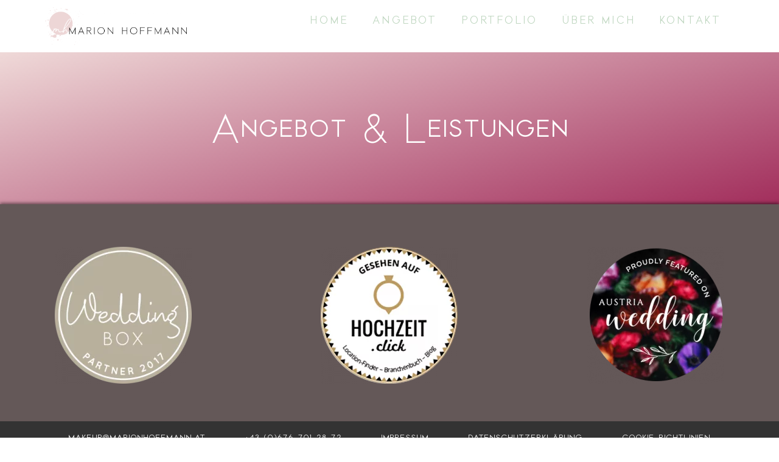

--- FILE ---
content_type: text/html; charset=UTF-8
request_url: https://marionhoffmann.at/angebot/
body_size: 34807
content:
<!doctype html>
<html lang="de">
<head><meta charset="UTF-8"><script>if(navigator.userAgent.match(/MSIE|Internet Explorer/i)||navigator.userAgent.match(/Trident\/7\..*?rv:11/i)){var href=document.location.href;if(!href.match(/[?&]nowprocket/)){if(href.indexOf("?")==-1){if(href.indexOf("#")==-1){document.location.href=href+"?nowprocket=1"}else{document.location.href=href.replace("#","?nowprocket=1#")}}else{if(href.indexOf("#")==-1){document.location.href=href+"&nowprocket=1"}else{document.location.href=href.replace("#","&nowprocket=1#")}}}}</script><script>(()=>{class RocketLazyLoadScripts{constructor(){this.v="1.2.5.1",this.triggerEvents=["keydown","mousedown","mousemove","touchmove","touchstart","touchend","wheel"],this.userEventHandler=this.t.bind(this),this.touchStartHandler=this.i.bind(this),this.touchMoveHandler=this.o.bind(this),this.touchEndHandler=this.h.bind(this),this.clickHandler=this.u.bind(this),this.interceptedClicks=[],this.interceptedClickListeners=[],this.l(this),window.addEventListener("pageshow",(t=>{this.persisted=t.persisted,this.everythingLoaded&&this.m()})),document.addEventListener("DOMContentLoaded",(()=>{this.p()})),this.delayedScripts={normal:[],async:[],defer:[]},this.trash=[],this.allJQueries=[]}k(t){document.hidden?t.t():(this.triggerEvents.forEach((e=>window.addEventListener(e,t.userEventHandler,{passive:!0}))),window.addEventListener("touchstart",t.touchStartHandler,{passive:!0}),window.addEventListener("mousedown",t.touchStartHandler),document.addEventListener("visibilitychange",t.userEventHandler))}_(){this.triggerEvents.forEach((t=>window.removeEventListener(t,this.userEventHandler,{passive:!0}))),document.removeEventListener("visibilitychange",this.userEventHandler)}i(t){"HTML"!==t.target.tagName&&(window.addEventListener("touchend",this.touchEndHandler),window.addEventListener("mouseup",this.touchEndHandler),window.addEventListener("touchmove",this.touchMoveHandler,{passive:!0}),window.addEventListener("mousemove",this.touchMoveHandler),t.target.addEventListener("click",this.clickHandler),this.L(t.target,!0),this.M(t.target,"onclick","rocket-onclick"),this.C())}o(t){window.removeEventListener("touchend",this.touchEndHandler),window.removeEventListener("mouseup",this.touchEndHandler),window.removeEventListener("touchmove",this.touchMoveHandler,{passive:!0}),window.removeEventListener("mousemove",this.touchMoveHandler),t.target.removeEventListener("click",this.clickHandler),this.L(t.target,!1),this.M(t.target,"rocket-onclick","onclick"),this.O()}h(){window.removeEventListener("touchend",this.touchEndHandler),window.removeEventListener("mouseup",this.touchEndHandler),window.removeEventListener("touchmove",this.touchMoveHandler,{passive:!0}),window.removeEventListener("mousemove",this.touchMoveHandler)}u(t){t.target.removeEventListener("click",this.clickHandler),this.L(t.target,!1),this.M(t.target,"rocket-onclick","onclick"),this.interceptedClicks.push(t),t.preventDefault(),t.stopPropagation(),t.stopImmediatePropagation(),this.O()}D(){window.removeEventListener("touchstart",this.touchStartHandler,{passive:!0}),window.removeEventListener("mousedown",this.touchStartHandler),this.interceptedClicks.forEach((t=>{t.target.dispatchEvent(new MouseEvent("click",{view:t.view,bubbles:!0,cancelable:!0}))}))}l(t){EventTarget.prototype.addEventListenerBase=EventTarget.prototype.addEventListener,EventTarget.prototype.addEventListener=function(e,i,o){"click"!==e||t.windowLoaded||i===t.clickHandler||t.interceptedClickListeners.push({target:this,func:i,options:o}),(this||window).addEventListenerBase(e,i,o)}}L(t,e){this.interceptedClickListeners.forEach((i=>{i.target===t&&(e?t.removeEventListener("click",i.func,i.options):t.addEventListener("click",i.func,i.options))})),t.parentNode!==document.documentElement&&this.L(t.parentNode,e)}S(){return new Promise((t=>{this.T?this.O=t:t()}))}C(){this.T=!0}O(){this.T=!1}M(t,e,i){t.hasAttribute&&t.hasAttribute(e)&&(event.target.setAttribute(i,event.target.getAttribute(e)),event.target.removeAttribute(e))}t(){this._(this),"loading"===document.readyState?document.addEventListener("DOMContentLoaded",this.R.bind(this)):this.R()}p(){let t=[];document.querySelectorAll("script[type=rocketlazyloadscript][data-rocket-src]").forEach((e=>{let i=e.getAttribute("data-rocket-src");if(i&&0!==i.indexOf("data:")){0===i.indexOf("//")&&(i=location.protocol+i);try{const o=new URL(i).origin;o!==location.origin&&t.push({src:o,crossOrigin:e.crossOrigin||"module"===e.getAttribute("data-rocket-type")})}catch(t){}}})),t=[...new Map(t.map((t=>[JSON.stringify(t),t]))).values()],this.j(t,"preconnect")}async R(){this.lastBreath=Date.now(),this.P(this),this.F(this),this.q(),this.A(),this.I(),await this.U(this.delayedScripts.normal),await this.U(this.delayedScripts.defer),await this.U(this.delayedScripts.async);try{await this.W(),await this.H(this),await this.J()}catch(t){console.error(t)}window.dispatchEvent(new Event("rocket-allScriptsLoaded")),this.everythingLoaded=!0,this.S().then((()=>{this.D()})),this.N()}A(){document.querySelectorAll("script[type=rocketlazyloadscript]").forEach((t=>{t.hasAttribute("data-rocket-src")?t.hasAttribute("async")&&!1!==t.async?this.delayedScripts.async.push(t):t.hasAttribute("defer")&&!1!==t.defer||"module"===t.getAttribute("data-rocket-type")?this.delayedScripts.defer.push(t):this.delayedScripts.normal.push(t):this.delayedScripts.normal.push(t)}))}async B(t){if(await this.G(),!0!==t.noModule||!("noModule"in HTMLScriptElement.prototype))return new Promise((e=>{let i;function o(){(i||t).setAttribute("data-rocket-status","executed"),e()}try{if(navigator.userAgent.indexOf("Firefox/")>0||""===navigator.vendor)i=document.createElement("script"),[...t.attributes].forEach((t=>{let e=t.nodeName;"type"!==e&&("data-rocket-type"===e&&(e="type"),"data-rocket-src"===e&&(e="src"),i.setAttribute(e,t.nodeValue))})),t.text&&(i.text=t.text),i.hasAttribute("src")?(i.addEventListener("load",o),i.addEventListener("error",(function(){i.setAttribute("data-rocket-status","failed"),e()})),setTimeout((()=>{i.isConnected||e()}),1)):(i.text=t.text,o()),t.parentNode.replaceChild(i,t);else{const i=t.getAttribute("data-rocket-type"),n=t.getAttribute("data-rocket-src");i?(t.type=i,t.removeAttribute("data-rocket-type")):t.removeAttribute("type"),t.addEventListener("load",o),t.addEventListener("error",(function(){t.setAttribute("data-rocket-status","failed"),e()})),n?(t.removeAttribute("data-rocket-src"),t.src=n):t.src="data:text/javascript;base64,"+window.btoa(unescape(encodeURIComponent(t.text)))}}catch(i){t.setAttribute("data-rocket-status","failed"),e()}}));t.setAttribute("data-rocket-status","skipped")}async U(t){const e=t.shift();return e&&e.isConnected?(await this.B(e),this.U(t)):Promise.resolve()}I(){this.j([...this.delayedScripts.normal,...this.delayedScripts.defer,...this.delayedScripts.async],"preload")}j(t,e){var i=document.createDocumentFragment();t.forEach((t=>{const o=t.getAttribute&&t.getAttribute("data-rocket-src")||t.src;if(o){const n=document.createElement("link");n.href=o,n.rel=e,"preconnect"!==e&&(n.as="script"),t.getAttribute&&"module"===t.getAttribute("data-rocket-type")&&(n.crossOrigin=!0),t.crossOrigin&&(n.crossOrigin=t.crossOrigin),t.integrity&&(n.integrity=t.integrity),i.appendChild(n),this.trash.push(n)}})),document.head.appendChild(i)}P(t){let e={};function i(i,o){return e[o].eventsToRewrite.indexOf(i)>=0&&!t.everythingLoaded?"rocket-"+i:i}function o(t,o){!function(t){e[t]||(e[t]={originalFunctions:{add:t.addEventListener,remove:t.removeEventListener},eventsToRewrite:[]},t.addEventListener=function(){arguments[0]=i(arguments[0],t),e[t].originalFunctions.add.apply(t,arguments)},t.removeEventListener=function(){arguments[0]=i(arguments[0],t),e[t].originalFunctions.remove.apply(t,arguments)})}(t),e[t].eventsToRewrite.push(o)}function n(e,i){let o=e[i];e[i]=null,Object.defineProperty(e,i,{get:()=>o||function(){},set(n){t.everythingLoaded?o=n:e["rocket"+i]=o=n}})}o(document,"DOMContentLoaded"),o(window,"DOMContentLoaded"),o(window,"load"),o(window,"pageshow"),o(document,"readystatechange"),n(document,"onreadystatechange"),n(window,"onload"),n(window,"onpageshow")}F(t){let e;function i(e){return t.everythingLoaded?e:e.split(" ").map((t=>"load"===t||0===t.indexOf("load.")?"rocket-jquery-load":t)).join(" ")}function o(o){if(o&&o.fn&&!t.allJQueries.includes(o)){o.fn.ready=o.fn.init.prototype.ready=function(e){return t.domReadyFired?e.bind(document)(o):document.addEventListener("rocket-DOMContentLoaded",(()=>e.bind(document)(o))),o([])};const e=o.fn.on;o.fn.on=o.fn.init.prototype.on=function(){return this[0]===window&&("string"==typeof arguments[0]||arguments[0]instanceof String?arguments[0]=i(arguments[0]):"object"==typeof arguments[0]&&Object.keys(arguments[0]).forEach((t=>{const e=arguments[0][t];delete arguments[0][t],arguments[0][i(t)]=e}))),e.apply(this,arguments),this},t.allJQueries.push(o)}e=o}o(window.jQuery),Object.defineProperty(window,"jQuery",{get:()=>e,set(t){o(t)}})}async H(t){const e=document.querySelector("script[data-webpack]");e&&(await async function(){return new Promise((t=>{e.addEventListener("load",t),e.addEventListener("error",t)}))}(),await t.K(),await t.H(t))}async W(){this.domReadyFired=!0,await this.G(),document.dispatchEvent(new Event("rocket-readystatechange")),await this.G(),document.rocketonreadystatechange&&document.rocketonreadystatechange(),await this.G(),document.dispatchEvent(new Event("rocket-DOMContentLoaded")),await this.G(),window.dispatchEvent(new Event("rocket-DOMContentLoaded"))}async J(){await this.G(),document.dispatchEvent(new Event("rocket-readystatechange")),await this.G(),document.rocketonreadystatechange&&document.rocketonreadystatechange(),await this.G(),window.dispatchEvent(new Event("rocket-load")),await this.G(),window.rocketonload&&window.rocketonload(),await this.G(),this.allJQueries.forEach((t=>t(window).trigger("rocket-jquery-load"))),await this.G();const t=new Event("rocket-pageshow");t.persisted=this.persisted,window.dispatchEvent(t),await this.G(),window.rocketonpageshow&&window.rocketonpageshow({persisted:this.persisted}),this.windowLoaded=!0}m(){document.onreadystatechange&&document.onreadystatechange(),window.onload&&window.onload(),window.onpageshow&&window.onpageshow({persisted:this.persisted})}q(){const t=new Map;document.write=document.writeln=function(e){const i=document.currentScript;i||console.error("WPRocket unable to document.write this: "+e);const o=document.createRange(),n=i.parentElement;let s=t.get(i);void 0===s&&(s=i.nextSibling,t.set(i,s));const c=document.createDocumentFragment();o.setStart(c,0),c.appendChild(o.createContextualFragment(e)),n.insertBefore(c,s)}}async G(){Date.now()-this.lastBreath>45&&(await this.K(),this.lastBreath=Date.now())}async K(){return document.hidden?new Promise((t=>setTimeout(t))):new Promise((t=>requestAnimationFrame(t)))}N(){this.trash.forEach((t=>t.remove()))}static run(){const t=new RocketLazyLoadScripts;t.k(t)}}RocketLazyLoadScripts.run()})();</script>
	
	<meta name="viewport" content="width=device-width, initial-scale=1">
	<link rel="profile" href="http://gmpg.org/xfn/11">
	<meta name='robots' content='index, follow, max-image-preview:large, max-snippet:-1, max-video-preview:-1' />

	<!-- This site is optimized with the Yoast SEO plugin v26.7 - https://yoast.com/wordpress/plugins/seo/ -->
	<title>Angebot - Marion Hoffmann</title><link rel="preload" as="style" href="https://fonts.googleapis.com/css?family=Open%20Sans%3A100%2C100italic%2C200%2C200italic%2C300%2C300italic%2C400%2C400italic%2C500%2C500italic%2C600%2C600italic%2C700%2C700italic%2C800%2C800italic%2C900%2C900italic&#038;display=swap" /><link rel="stylesheet" href="https://fonts.googleapis.com/css?family=Open%20Sans%3A100%2C100italic%2C200%2C200italic%2C300%2C300italic%2C400%2C400italic%2C500%2C500italic%2C600%2C600italic%2C700%2C700italic%2C800%2C800italic%2C900%2C900italic&#038;display=swap" media="print" onload="this.media='all'" /><noscript><link rel="stylesheet" href="https://fonts.googleapis.com/css?family=Open%20Sans%3A100%2C100italic%2C200%2C200italic%2C300%2C300italic%2C400%2C400italic%2C500%2C500italic%2C600%2C600italic%2C700%2C700italic%2C800%2C800italic%2C900%2C900italic&#038;display=swap" /></noscript>
	<meta property="og:locale" content="de_DE" />
	<meta property="og:type" content="article" />
	<meta property="og:title" content="Angebot - Marion Hoffmann" />
	<meta property="og:description" content="Angebot&nbsp;&#038;&nbsp;Leistungen Marion&nbsp;Hoffmann" />
	<meta property="og:url" content="https://dev.digitales-handwerk.at/marion/angebot/" />
	<meta property="og:site_name" content="Marion Hoffmann" />
	<meta property="article:modified_time" content="2021-11-05T11:37:10+00:00" />
	<meta name="twitter:card" content="summary_large_image" />
	<script type="application/ld+json" class="yoast-schema-graph">{"@context":"https://schema.org","@graph":[{"@type":"WebPage","@id":"https://dev.digitales-handwerk.at/marion/angebot/","url":"https://dev.digitales-handwerk.at/marion/angebot/","name":"Angebot - Marion Hoffmann","isPartOf":{"@id":"https://marionhoffmann.at/#website"},"datePublished":"2021-09-14T10:24:36+00:00","dateModified":"2021-11-05T11:37:10+00:00","breadcrumb":{"@id":"https://dev.digitales-handwerk.at/marion/angebot/#breadcrumb"},"inLanguage":"de","potentialAction":[{"@type":"ReadAction","target":["https://dev.digitales-handwerk.at/marion/angebot/"]}]},{"@type":"BreadcrumbList","@id":"https://dev.digitales-handwerk.at/marion/angebot/#breadcrumb","itemListElement":[{"@type":"ListItem","position":1,"name":"Startseite","item":"https://marionhoffmann.at/"},{"@type":"ListItem","position":2,"name":"Angebot"}]},{"@type":"WebSite","@id":"https://marionhoffmann.at/#website","url":"https://marionhoffmann.at/","name":"Marion Hoffmann","description":"Makeup &amp; Hair","potentialAction":[{"@type":"SearchAction","target":{"@type":"EntryPoint","urlTemplate":"https://marionhoffmann.at/?s={search_term_string}"},"query-input":{"@type":"PropertyValueSpecification","valueRequired":true,"valueName":"search_term_string"}}],"inLanguage":"de"}]}</script>
	<!-- / Yoast SEO plugin. -->


<link href='https://fonts.gstatic.com' crossorigin rel='preconnect' />
<link rel="alternate" type="application/rss+xml" title="Marion Hoffmann &raquo; Feed" href="https://marionhoffmann.at/feed/" />
<link rel="alternate" type="application/rss+xml" title="Marion Hoffmann &raquo; Kommentar-Feed" href="https://marionhoffmann.at/comments/feed/" />
<link rel="alternate" title="oEmbed (JSON)" type="application/json+oembed" href="https://marionhoffmann.at/wp-json/oembed/1.0/embed?url=https%3A%2F%2Fmarionhoffmann.at%2Fangebot%2F" />
<link rel="alternate" title="oEmbed (XML)" type="text/xml+oembed" href="https://marionhoffmann.at/wp-json/oembed/1.0/embed?url=https%3A%2F%2Fmarionhoffmann.at%2Fangebot%2F&#038;format=xml" />
<style id='wp-img-auto-sizes-contain-inline-css'>
img:is([sizes=auto i],[sizes^="auto," i]){contain-intrinsic-size:3000px 1500px}
/*# sourceURL=wp-img-auto-sizes-contain-inline-css */
</style>
<link rel='stylesheet' id='hello-elementor-theme-style-css' href='https://marionhoffmann.at/wp-content/themes/hello-elementor/theme.min.css?ver=3.3.0' media='all' />
<link data-minify="1" rel='stylesheet' id='jet-menu-hello-css' href='https://marionhoffmann.at/wp-content/cache/min/1/wp-content/plugins/jet-menu/integration/themes/hello-elementor/assets/css/style.css?ver=1737973636' media='all' />
<style id='wp-emoji-styles-inline-css'>

	img.wp-smiley, img.emoji {
		display: inline !important;
		border: none !important;
		box-shadow: none !important;
		height: 1em !important;
		width: 1em !important;
		margin: 0 0.07em !important;
		vertical-align: -0.1em !important;
		background: none !important;
		padding: 0 !important;
	}
/*# sourceURL=wp-emoji-styles-inline-css */
</style>
<link data-minify="1" rel='stylesheet' id='jet-engine-frontend-css' href='https://marionhoffmann.at/wp-content/cache/min/1/wp-content/plugins/jet-engine/assets/css/frontend.css?ver=1737973636' media='all' />
<link data-minify="1" rel='stylesheet' id='cookie-law-info-css' href='https://marionhoffmann.at/wp-content/cache/min/1/wp-content/plugins/cookie-law-info/legacy/public/css/cookie-law-info-public.css?ver=1737973636' media='all' />
<link data-minify="1" rel='stylesheet' id='cookie-law-info-gdpr-css' href='https://marionhoffmann.at/wp-content/cache/min/1/wp-content/plugins/cookie-law-info/legacy/public/css/cookie-law-info-gdpr.css?ver=1737973636' media='all' />
<link rel='stylesheet' id='hello-elementor-css' href='https://marionhoffmann.at/wp-content/themes/hello-elementor/style.min.css?ver=3.3.0' media='all' />
<link rel='stylesheet' id='hello-elementor-header-footer-css' href='https://marionhoffmann.at/wp-content/themes/hello-elementor/header-footer.min.css?ver=3.3.0' media='all' />
<link data-minify="1" rel='stylesheet' id='jet-menu-public-styles-css' href='https://marionhoffmann.at/wp-content/cache/min/1/wp-content/plugins/jet-menu/assets/public/css/public.css?ver=1737973636' media='all' />
<link data-minify="1" rel='stylesheet' id='jet-popup-frontend-css' href='https://marionhoffmann.at/wp-content/cache/background-css/marionhoffmann.at/wp-content/cache/min/1/wp-content/plugins/jet-popup/assets/css/jet-popup-frontend.css?ver=1737973636&wpr_t=1768650272' media='all' />
<link data-minify="1" rel='stylesheet' id='jet-blocks-css' href='https://marionhoffmann.at/wp-content/cache/min/1/wp-content/uploads/elementor/css/custom-jet-blocks.css?ver=1737973636' media='all' />
<link data-minify="1" rel='stylesheet' id='elementor-icons-css' href='https://marionhoffmann.at/wp-content/cache/min/1/wp-content/plugins/elementor/assets/lib/eicons/css/elementor-icons.min.css?ver=1737973636' media='all' />
<link rel='stylesheet' id='elementor-frontend-css' href='https://marionhoffmann.at/wp-content/plugins/elementor/assets/css/frontend.min.css?ver=3.27.1' media='all' />
<style id='elementor-frontend-inline-css'>
.elementor-kit-6{--e-global-color-primary:#EFD9D8;--e-global-color-secondary:#A22E5C;--e-global-color-text:#645858;--e-global-color-accent:#EEEDED;--e-global-color-4ab19eb:#BED6BF;--e-global-typography-primary-font-family:"Open Sans";--e-global-typography-primary-font-weight:600;--e-global-typography-secondary-font-family:"Open Sans";--e-global-typography-secondary-font-weight:400;--e-global-typography-text-font-family:"Open Sans";--e-global-typography-text-font-weight:400;--e-global-typography-accent-font-family:"Open Sans";--e-global-typography-accent-font-weight:500;color:#333333;}.elementor-kit-6 e-page-transition{background-color:#FFBC7D;}.elementor-kit-6 a{color:var( --e-global-color-secondary );font-weight:bold;}.elementor-kit-6 a:hover{color:var( --e-global-color-primary );}.elementor-kit-6 h1{color:#A22E5C;font-family:"Sanrossi", Sans-serif;font-size:45px;letter-spacing:0px;}.elementor-kit-6 h2{color:var( --e-global-color-secondary );font-family:"Rome", Sans-serif;font-size:30px;font-weight:bold;letter-spacing:2.5px;}.elementor-kit-6 h3{color:var( --e-global-color-secondary );font-family:"Rome", Sans-serif;font-size:24px;font-weight:bold;letter-spacing:2.5px;}.elementor-section.elementor-section-boxed > .elementor-container{max-width:1140px;}.e-con{--container-max-width:1140px;}.elementor-widget:not(:last-child){margin-block-end:20px;}.elementor-element{--widgets-spacing:20px 20px;--widgets-spacing-row:20px;--widgets-spacing-column:20px;}{}h1.entry-title{display:var(--page-title-display);}.elementor-lightbox{background-color:#FFFFFF;--lightbox-ui-color:var( --e-global-color-text );--lightbox-ui-color-hover:var( --e-global-color-secondary );--lightbox-text-color:var( --e-global-color-text );--lightbox-header-icons-size:30px;--lightbox-navigation-icons-size:60px;}@media(max-width:1024px){.elementor-section.elementor-section-boxed > .elementor-container{max-width:1024px;}.e-con{--container-max-width:1024px;}}@media(max-width:767px){.elementor-section.elementor-section-boxed > .elementor-container{max-width:767px;}.e-con{--container-max-width:767px;}}/* Start custom CSS */strong {
    color:#A22E5C;
}/* End custom CSS */
/* Start Custom Fonts CSS */@font-face {
	font-family: 'Sanrossi';
	font-style: italic;
	font-weight: normal;
	font-display: auto;
	src: url('https://marionhoffmann.at/wp-content/uploads/2021/09/SanrossiScriptItalic.eot');
	src: url('https://marionhoffmann.at/wp-content/uploads/2021/09/SanrossiScriptItalic.eot?#iefix') format('embedded-opentype'),
		url('https://marionhoffmann.at/wp-content/uploads/2021/09/SanrossiScriptItalic.woff2') format('woff2'),
		url('https://marionhoffmann.at/wp-content/uploads/2021/09/SanrossiScriptItalic.woff') format('woff'),
		url('https://marionhoffmann.at/wp-content/uploads/2021/09/Sanrossi-Script.ttf') format('truetype'),
		url('https://marionhoffmann.at/wp-content/uploads/2021/09/SanrossiScriptItalic.svg#Sanrossi') format('svg');
}
/* End Custom Fonts CSS */
/* Start Custom Fonts CSS */@font-face {
	font-family: 'Rome';
	font-style: normal;
	font-weight: normal;
	font-display: auto;
	src: url('https://marionhoffmann.at/wp-content/uploads/2021/09/Rome-Regular.eot');
	src: url('https://marionhoffmann.at/wp-content/uploads/2021/09/Rome-Regular.eot?#iefix') format('embedded-opentype'),
		url('https://marionhoffmann.at/wp-content/uploads/2021/09/Rome-Regular.woff2') format('woff2'),
		url('https://marionhoffmann.at/wp-content/uploads/2021/09/Rome-Regular.woff') format('woff'),
		url('https://marionhoffmann.at/wp-content/uploads/2021/09/Rome-Regular.ttf') format('truetype'),
		url('https://marionhoffmann.at/wp-content/uploads/2021/09/Rome-Regular.svg#Rome') format('svg');
}
@font-face {
	font-family: 'Rome';
	font-style: normal;
	font-weight: bold;
	font-display: auto;
	src: url('https://marionhoffmann.at/wp-content/uploads/2021/09/RomeBold-Regular.eot');
	src: url('https://marionhoffmann.at/wp-content/uploads/2021/09/RomeBold-Regular.eot?#iefix') format('embedded-opentype'),
		url('https://marionhoffmann.at/wp-content/uploads/2021/09/RomeBold-Regular.woff2') format('woff2'),
		url('https://marionhoffmann.at/wp-content/uploads/2021/09/RomeBold-Regular.woff') format('woff'),
		url('https://marionhoffmann.at/wp-content/uploads/2021/09/RomeBold-Regular.ttf') format('truetype'),
		url('https://marionhoffmann.at/wp-content/uploads/2021/09/RomeBold-Regular.svg#Rome') format('svg');
}
/* End Custom Fonts CSS */
.elementor-11 .elementor-element.elementor-element-c07cf1f .elementor-repeater-item-d1d7c35.jet-parallax-section__layout .jet-parallax-section__image{background-size:auto;}.elementor-widget-jet-animated-text .jet-animated-text__before-text{color:var( --e-global-color-secondary );font-family:var( --e-global-typography-primary-font-family ), Sans-serif;font-weight:var( --e-global-typography-primary-font-weight );}.elementor-widget-jet-animated-text .jet-animated-text__animated-text{color:var( --e-global-color-primary );font-family:var( --e-global-typography-secondary-font-family ), Sans-serif;font-weight:var( --e-global-typography-secondary-font-weight );}.elementor-widget-jet-animated-text .jet-animated-text__animated-text-item:after{background-color:var( --e-global-color-primary );}.elementor-widget-jet-animated-text .jet-animated-text__after-text{color:var( --e-global-color-text );font-family:var( --e-global-typography-primary-font-family ), Sans-serif;font-weight:var( --e-global-typography-primary-font-weight );}.elementor-11 .elementor-element.elementor-element-652fb9a .jet-animated-text{justify-content:center;}.elementor-11 .elementor-element.elementor-element-652fb9a .jet-animated-text__before-text{font-family:"Rome", Sans-serif;font-size:2.7em;font-weight:600;}.elementor-11 .elementor-element.elementor-element-652fb9a .jet-animated-text__animated-text{color:#FFFFFF;font-family:"Rome", Sans-serif;font-size:4em;font-weight:400;}.elementor-11 .elementor-element.elementor-element-c07cf1f:not(.elementor-motion-effects-element-type-background), .elementor-11 .elementor-element.elementor-element-c07cf1f > .elementor-motion-effects-container > .elementor-motion-effects-layer{background-color:transparent;background-image:linear-gradient(165deg, var( --e-global-color-primary ) 0%, #A22E5C 100%);}.elementor-11 .elementor-element.elementor-element-c07cf1f > .elementor-container{min-height:250px;}.elementor-11 .elementor-element.elementor-element-c07cf1f{transition:background 0.3s, border 0.3s, border-radius 0.3s, box-shadow 0.3s;}.elementor-11 .elementor-element.elementor-element-c07cf1f > .elementor-background-overlay{transition:background 0.3s, border-radius 0.3s, opacity 0.3s;}:root{--page-title-display:none;}/* Start Custom Fonts CSS */@font-face {
	font-family: 'Rome';
	font-style: normal;
	font-weight: normal;
	font-display: auto;
	src: url('https://marionhoffmann.at/wp-content/uploads/2021/09/Rome-Regular.eot');
	src: url('https://marionhoffmann.at/wp-content/uploads/2021/09/Rome-Regular.eot?#iefix') format('embedded-opentype'),
		url('https://marionhoffmann.at/wp-content/uploads/2021/09/Rome-Regular.woff2') format('woff2'),
		url('https://marionhoffmann.at/wp-content/uploads/2021/09/Rome-Regular.woff') format('woff'),
		url('https://marionhoffmann.at/wp-content/uploads/2021/09/Rome-Regular.ttf') format('truetype'),
		url('https://marionhoffmann.at/wp-content/uploads/2021/09/Rome-Regular.svg#Rome') format('svg');
}
@font-face {
	font-family: 'Rome';
	font-style: normal;
	font-weight: bold;
	font-display: auto;
	src: url('https://marionhoffmann.at/wp-content/uploads/2021/09/RomeBold-Regular.eot');
	src: url('https://marionhoffmann.at/wp-content/uploads/2021/09/RomeBold-Regular.eot?#iefix') format('embedded-opentype'),
		url('https://marionhoffmann.at/wp-content/uploads/2021/09/RomeBold-Regular.woff2') format('woff2'),
		url('https://marionhoffmann.at/wp-content/uploads/2021/09/RomeBold-Regular.woff') format('woff'),
		url('https://marionhoffmann.at/wp-content/uploads/2021/09/RomeBold-Regular.ttf') format('truetype'),
		url('https://marionhoffmann.at/wp-content/uploads/2021/09/RomeBold-Regular.svg#Rome') format('svg');
}
/* End Custom Fonts CSS */
.elementor-32 .elementor-element.elementor-element-d6b6523 > .elementor-container > .elementor-column > .elementor-widget-wrap{align-content:center;align-items:center;}.elementor-32 .elementor-element.elementor-element-d6b6523 .elementor-repeater-item-a9b5e2b.jet-parallax-section__layout .jet-parallax-section__image{background-size:auto;}.elementor-widget-image .widget-image-caption{color:var( --e-global-color-text );font-family:var( --e-global-typography-text-font-family ), Sans-serif;font-weight:var( --e-global-typography-text-font-weight );}.elementor-widget-nav-menu .elementor-nav-menu .elementor-item{font-family:var( --e-global-typography-primary-font-family ), Sans-serif;font-weight:var( --e-global-typography-primary-font-weight );}.elementor-widget-nav-menu .elementor-nav-menu--main .elementor-item{color:var( --e-global-color-text );fill:var( --e-global-color-text );}.elementor-widget-nav-menu .elementor-nav-menu--main .elementor-item:hover,
					.elementor-widget-nav-menu .elementor-nav-menu--main .elementor-item.elementor-item-active,
					.elementor-widget-nav-menu .elementor-nav-menu--main .elementor-item.highlighted,
					.elementor-widget-nav-menu .elementor-nav-menu--main .elementor-item:focus{color:var( --e-global-color-accent );fill:var( --e-global-color-accent );}.elementor-widget-nav-menu .elementor-nav-menu--main:not(.e--pointer-framed) .elementor-item:before,
					.elementor-widget-nav-menu .elementor-nav-menu--main:not(.e--pointer-framed) .elementor-item:after{background-color:var( --e-global-color-accent );}.elementor-widget-nav-menu .e--pointer-framed .elementor-item:before,
					.elementor-widget-nav-menu .e--pointer-framed .elementor-item:after{border-color:var( --e-global-color-accent );}.elementor-widget-nav-menu{--e-nav-menu-divider-color:var( --e-global-color-text );}.elementor-widget-nav-menu .elementor-nav-menu--dropdown .elementor-item, .elementor-widget-nav-menu .elementor-nav-menu--dropdown  .elementor-sub-item{font-family:var( --e-global-typography-accent-font-family ), Sans-serif;font-weight:var( --e-global-typography-accent-font-weight );}.elementor-32 .elementor-element.elementor-element-6c6f5a4 .elementor-menu-toggle{margin-left:auto;background-color:var( --e-global-color-primary );}.elementor-32 .elementor-element.elementor-element-6c6f5a4 .elementor-nav-menu .elementor-item{font-family:"Rome", Sans-serif;font-size:16px;font-weight:600;text-transform:uppercase;letter-spacing:3.8px;}.elementor-32 .elementor-element.elementor-element-6c6f5a4 .elementor-nav-menu--main .elementor-item{color:var( --e-global-color-4ab19eb );fill:var( --e-global-color-4ab19eb );}.elementor-32 .elementor-element.elementor-element-6c6f5a4 .elementor-nav-menu--main .elementor-item:hover,
					.elementor-32 .elementor-element.elementor-element-6c6f5a4 .elementor-nav-menu--main .elementor-item.elementor-item-active,
					.elementor-32 .elementor-element.elementor-element-6c6f5a4 .elementor-nav-menu--main .elementor-item.highlighted,
					.elementor-32 .elementor-element.elementor-element-6c6f5a4 .elementor-nav-menu--main .elementor-item:focus{color:var( --e-global-color-secondary );fill:var( --e-global-color-secondary );}.elementor-32 .elementor-element.elementor-element-6c6f5a4 .elementor-nav-menu--main .elementor-item.elementor-item-active{color:var( --e-global-color-secondary );}.elementor-32 .elementor-element.elementor-element-6c6f5a4 .elementor-nav-menu--dropdown a, .elementor-32 .elementor-element.elementor-element-6c6f5a4 .elementor-menu-toggle{color:var( --e-global-color-secondary );}.elementor-32 .elementor-element.elementor-element-6c6f5a4 .elementor-nav-menu--dropdown{background-color:#FFFFFF;}.elementor-32 .elementor-element.elementor-element-6c6f5a4 .elementor-nav-menu--dropdown a:hover,
					.elementor-32 .elementor-element.elementor-element-6c6f5a4 .elementor-nav-menu--dropdown a.elementor-item-active,
					.elementor-32 .elementor-element.elementor-element-6c6f5a4 .elementor-nav-menu--dropdown a.highlighted,
					.elementor-32 .elementor-element.elementor-element-6c6f5a4 .elementor-menu-toggle:hover{color:var( --e-global-color-secondary );}.elementor-32 .elementor-element.elementor-element-6c6f5a4 .elementor-nav-menu--dropdown a:hover,
					.elementor-32 .elementor-element.elementor-element-6c6f5a4 .elementor-nav-menu--dropdown a.elementor-item-active,
					.elementor-32 .elementor-element.elementor-element-6c6f5a4 .elementor-nav-menu--dropdown a.highlighted{background-color:var( --e-global-color-4ab19eb );}.elementor-32 .elementor-element.elementor-element-6c6f5a4 .elementor-nav-menu--dropdown a.elementor-item-active{color:var( --e-global-color-secondary );background-color:var( --e-global-color-4ab19eb );}.elementor-32 .elementor-element.elementor-element-6c6f5a4 .elementor-nav-menu--dropdown .elementor-item, .elementor-32 .elementor-element.elementor-element-6c6f5a4 .elementor-nav-menu--dropdown  .elementor-sub-item{font-family:"Rome", Sans-serif;font-size:14px;font-weight:600;text-transform:uppercase;letter-spacing:2px;}.elementor-32 .elementor-element.elementor-element-6c6f5a4 div.elementor-menu-toggle{color:var( --e-global-color-text );}.elementor-32 .elementor-element.elementor-element-6c6f5a4 div.elementor-menu-toggle svg{fill:var( --e-global-color-text );}.elementor-32 .elementor-element.elementor-element-6c6f5a4 div.elementor-menu-toggle:hover{color:var( --e-global-color-primary );}.elementor-32 .elementor-element.elementor-element-6c6f5a4 div.elementor-menu-toggle:hover svg{fill:var( --e-global-color-primary );}.elementor-32 .elementor-element.elementor-element-6c6f5a4 .elementor-menu-toggle:hover{background-color:var( --e-global-color-text );}.elementor-widget-icon.elementor-view-stacked .elementor-icon{background-color:var( --e-global-color-primary );}.elementor-widget-icon.elementor-view-framed .elementor-icon, .elementor-widget-icon.elementor-view-default .elementor-icon{color:var( --e-global-color-primary );border-color:var( --e-global-color-primary );}.elementor-widget-icon.elementor-view-framed .elementor-icon, .elementor-widget-icon.elementor-view-default .elementor-icon svg{fill:var( --e-global-color-primary );}.elementor-32 .elementor-element.elementor-element-90992ea .elementor-icon-wrapper{text-align:right;}.elementor-32 .elementor-element.elementor-element-90992ea.elementor-view-stacked .elementor-icon{background-color:var( --e-global-color-secondary );}.elementor-32 .elementor-element.elementor-element-90992ea.elementor-view-framed .elementor-icon, .elementor-32 .elementor-element.elementor-element-90992ea.elementor-view-default .elementor-icon{color:var( --e-global-color-secondary );border-color:var( --e-global-color-secondary );}.elementor-32 .elementor-element.elementor-element-90992ea.elementor-view-framed .elementor-icon, .elementor-32 .elementor-element.elementor-element-90992ea.elementor-view-default .elementor-icon svg{fill:var( --e-global-color-secondary );}.elementor-32 .elementor-element.elementor-element-90992ea .elementor-icon{font-size:30px;}.elementor-32 .elementor-element.elementor-element-90992ea .elementor-icon svg{height:30px;}.elementor-32 .elementor-element.elementor-element-d6b6523:not(.elementor-motion-effects-element-type-background), .elementor-32 .elementor-element.elementor-element-d6b6523 > .elementor-motion-effects-container > .elementor-motion-effects-layer{background-color:#FFFFFF;}.elementor-32 .elementor-element.elementor-element-d6b6523{box-shadow:0px 2px 10px 0px rgba(0,0,0,0.5);transition:background 0.3s, border 0.3s, border-radius 0.3s, box-shadow 0.3s;padding:0% 5% 0% 5%;}.elementor-32 .elementor-element.elementor-element-d6b6523 > .elementor-background-overlay{transition:background 0.3s, border-radius 0.3s, opacity 0.3s;}.elementor-32 .elementor-element.elementor-element-d6b6523.jet-sticky-section--stuck.jet-sticky-transition-in, .elementor-32 .elementor-element.elementor-element-d6b6523.jet-sticky-section--stuck.jet-sticky-transition-out{transition:margin 0.1s, padding 0.1s, background 0.1s, box-shadow 0.1s;}.elementor-32 .elementor-element.elementor-element-d6b6523.jet-sticky-section--stuck.jet-sticky-transition-in > .elementor-container, .elementor-32 .elementor-element.elementor-element-d6b6523.jet-sticky-section--stuck.jet-sticky-transition-out > .elementor-container{transition:min-height 0.1s;}@media(max-width:767px){.elementor-32 .elementor-element.elementor-element-72d4a58{width:80%;}.elementor-32 .elementor-element.elementor-element-547fec9{width:20%;}}@media(min-width:768px){.elementor-32 .elementor-element.elementor-element-72d4a58{width:21.994%;}.elementor-32 .elementor-element.elementor-element-547fec9{width:78.006%;}}/* Start Custom Fonts CSS */@font-face {
	font-family: 'Rome';
	font-style: normal;
	font-weight: normal;
	font-display: auto;
	src: url('https://marionhoffmann.at/wp-content/uploads/2021/09/Rome-Regular.eot');
	src: url('https://marionhoffmann.at/wp-content/uploads/2021/09/Rome-Regular.eot?#iefix') format('embedded-opentype'),
		url('https://marionhoffmann.at/wp-content/uploads/2021/09/Rome-Regular.woff2') format('woff2'),
		url('https://marionhoffmann.at/wp-content/uploads/2021/09/Rome-Regular.woff') format('woff'),
		url('https://marionhoffmann.at/wp-content/uploads/2021/09/Rome-Regular.ttf') format('truetype'),
		url('https://marionhoffmann.at/wp-content/uploads/2021/09/Rome-Regular.svg#Rome') format('svg');
}
@font-face {
	font-family: 'Rome';
	font-style: normal;
	font-weight: bold;
	font-display: auto;
	src: url('https://marionhoffmann.at/wp-content/uploads/2021/09/RomeBold-Regular.eot');
	src: url('https://marionhoffmann.at/wp-content/uploads/2021/09/RomeBold-Regular.eot?#iefix') format('embedded-opentype'),
		url('https://marionhoffmann.at/wp-content/uploads/2021/09/RomeBold-Regular.woff2') format('woff2'),
		url('https://marionhoffmann.at/wp-content/uploads/2021/09/RomeBold-Regular.woff') format('woff'),
		url('https://marionhoffmann.at/wp-content/uploads/2021/09/RomeBold-Regular.ttf') format('truetype'),
		url('https://marionhoffmann.at/wp-content/uploads/2021/09/RomeBold-Regular.svg#Rome') format('svg');
}
/* End Custom Fonts CSS */
.elementor-314 .elementor-element.elementor-element-7df7d2f .elementor-repeater-item-3edf945.jet-parallax-section__layout .jet-parallax-section__image{background-size:auto;}.elementor-314 .elementor-element.elementor-element-2ca7886{--spacer-size:10px;}.elementor-314 .elementor-element.elementor-element-1a91223 .elementor-repeater-item-cc62eff.jet-parallax-section__layout .jet-parallax-section__image{background-size:auto;}.elementor-widget-image-box .elementor-image-box-title{color:var( --e-global-color-primary );font-family:var( --e-global-typography-primary-font-family ), Sans-serif;font-weight:var( --e-global-typography-primary-font-weight );}.elementor-widget-image-box .elementor-image-box-description{color:var( --e-global-color-text );font-family:var( --e-global-typography-text-font-family ), Sans-serif;font-weight:var( --e-global-typography-text-font-weight );}.elementor-314 .elementor-element.elementor-element-e3f6660.elementor-position-right .elementor-image-box-img{margin-left:15px;}.elementor-314 .elementor-element.elementor-element-e3f6660.elementor-position-left .elementor-image-box-img{margin-right:15px;}.elementor-314 .elementor-element.elementor-element-e3f6660.elementor-position-top .elementor-image-box-img{margin-bottom:15px;}.elementor-314 .elementor-element.elementor-element-e3f6660 .elementor-image-box-wrapper .elementor-image-box-img{width:90%;}.elementor-314 .elementor-element.elementor-element-e3f6660 .elementor-image-box-img img{transition-duration:0.3s;}.elementor-314 .elementor-element.elementor-element-8443528.elementor-position-right .elementor-image-box-img{margin-left:15px;}.elementor-314 .elementor-element.elementor-element-8443528.elementor-position-left .elementor-image-box-img{margin-right:15px;}.elementor-314 .elementor-element.elementor-element-8443528.elementor-position-top .elementor-image-box-img{margin-bottom:15px;}.elementor-314 .elementor-element.elementor-element-8443528 .elementor-image-box-wrapper .elementor-image-box-img{width:90%;}.elementor-314 .elementor-element.elementor-element-8443528 .elementor-image-box-img img{transition-duration:0.3s;}.elementor-314 .elementor-element.elementor-element-49ff469.elementor-position-right .elementor-image-box-img{margin-left:15px;}.elementor-314 .elementor-element.elementor-element-49ff469.elementor-position-left .elementor-image-box-img{margin-right:15px;}.elementor-314 .elementor-element.elementor-element-49ff469.elementor-position-top .elementor-image-box-img{margin-bottom:15px;}.elementor-314 .elementor-element.elementor-element-49ff469 .elementor-image-box-wrapper .elementor-image-box-img{width:90%;}.elementor-314 .elementor-element.elementor-element-49ff469 .elementor-image-box-img img{transition-duration:0.3s;}.elementor-314 .elementor-element.elementor-element-7df7d2f:not(.elementor-motion-effects-element-type-background), .elementor-314 .elementor-element.elementor-element-7df7d2f > .elementor-motion-effects-container > .elementor-motion-effects-layer{background-color:var( --e-global-color-text );}.elementor-314 .elementor-element.elementor-element-7df7d2f{box-shadow:0px -2px 5px 0px rgba(0,0,0,0.5);transition:background 0.3s, border 0.3s, border-radius 0.3s, box-shadow 0.3s;padding:20px 0px 20px 0px;}.elementor-314 .elementor-element.elementor-element-7df7d2f > .elementor-background-overlay{transition:background 0.3s, border-radius 0.3s, opacity 0.3s;}.elementor-314 .elementor-element.elementor-element-8a4dea4 .elementor-repeater-item-fcf56c7.jet-parallax-section__layout .jet-parallax-section__image{background-size:auto;}.elementor-314 .elementor-element.elementor-element-d352d0c .jet-nav--horizontal{justify-content:space-between;text-align:left;}.elementor-314 .elementor-element.elementor-element-d352d0c .jet-nav--vertical .menu-item-link-top{justify-content:space-between;text-align:left;}.elementor-314 .elementor-element.elementor-element-d352d0c .jet-nav--vertical-sub-bottom .menu-item-link-sub{justify-content:space-between;text-align:left;}.elementor-314 .elementor-element.elementor-element-d352d0c .jet-mobile-menu.jet-mobile-menu-trigger-active .menu-item-link{justify-content:space-between;text-align:left;}body:not(.rtl) .elementor-314 .elementor-element.elementor-element-d352d0c .jet-nav--horizontal .jet-nav__sub{text-align:left;}body.rtl .elementor-314 .elementor-element.elementor-element-d352d0c .jet-nav--horizontal .jet-nav__sub{text-align:right;}.elementor-314 .elementor-element.elementor-element-d352d0c .menu-item-link-top{color:#FFFFFF;}.elementor-314 .elementor-element.elementor-element-d352d0c .menu-item-link-top .jet-nav-link-text{font-family:"Rome", Sans-serif;font-size:12px;text-transform:uppercase;letter-spacing:2px;}.elementor-314 .elementor-element.elementor-element-d352d0c .menu-item:hover > .menu-item-link-top{color:var( --e-global-color-4ab19eb );}.elementor-314 .elementor-element.elementor-element-d352d0c .menu-item.current-menu-item .menu-item-link-top{color:var( --e-global-color-4ab19eb );}.elementor-314 .elementor-element.elementor-element-8a4dea4:not(.elementor-motion-effects-element-type-background), .elementor-314 .elementor-element.elementor-element-8a4dea4 > .elementor-motion-effects-container > .elementor-motion-effects-layer{background-color:#333333;}.elementor-314 .elementor-element.elementor-element-8a4dea4{transition:background 0.3s, border 0.3s, border-radius 0.3s, box-shadow 0.3s;}.elementor-314 .elementor-element.elementor-element-8a4dea4 > .elementor-background-overlay{transition:background 0.3s, border-radius 0.3s, opacity 0.3s;}@media(max-width:767px){.elementor-314 .elementor-element.elementor-element-e3f6660 .elementor-image-box-img{margin-bottom:15px;}.elementor-314 .elementor-element.elementor-element-8443528 .elementor-image-box-img{margin-bottom:15px;}.elementor-314 .elementor-element.elementor-element-49ff469 .elementor-image-box-img{margin-bottom:15px;}}
.elementor-2656 .elementor-element.elementor-element-7e6b4eb > .elementor-container > .elementor-column > .elementor-widget-wrap{align-content:center;align-items:center;}.elementor-widget-image .widget-image-caption{color:var( --e-global-color-text );font-family:var( --e-global-typography-text-font-family ), Sans-serif;font-weight:var( --e-global-typography-text-font-weight );}.elementor-2656 .elementor-element.elementor-element-2338b3d img{width:75%;}.elementor-widget-divider{--divider-color:var( --e-global-color-secondary );}.elementor-widget-divider .elementor-divider__text{color:var( --e-global-color-secondary );font-family:var( --e-global-typography-secondary-font-family ), Sans-serif;font-weight:var( --e-global-typography-secondary-font-weight );}.elementor-widget-divider.elementor-view-stacked .elementor-icon{background-color:var( --e-global-color-secondary );}.elementor-widget-divider.elementor-view-framed .elementor-icon, .elementor-widget-divider.elementor-view-default .elementor-icon{color:var( --e-global-color-secondary );border-color:var( --e-global-color-secondary );}.elementor-widget-divider.elementor-view-framed .elementor-icon, .elementor-widget-divider.elementor-view-default .elementor-icon svg{fill:var( --e-global-color-secondary );}.elementor-2656 .elementor-element.elementor-element-4edf438{--divider-border-style:solid;--divider-color:var( --e-global-color-secondary );--divider-border-width:1.5px;}.elementor-2656 .elementor-element.elementor-element-4edf438 .elementor-divider-separator{width:40%;margin:0 auto;margin-center:0;}.elementor-2656 .elementor-element.elementor-element-4edf438 .elementor-divider{text-align:center;padding-block-start:15px;padding-block-end:15px;}.elementor-2656 .elementor-element.elementor-element-253e2e7 .jet-nav--horizontal{justify-content:center;text-align:center;}.elementor-2656 .elementor-element.elementor-element-253e2e7 .jet-nav--vertical .menu-item-link-top{justify-content:center;text-align:center;}.elementor-2656 .elementor-element.elementor-element-253e2e7 .jet-nav--vertical-sub-bottom .menu-item-link-sub{justify-content:center;text-align:center;}.elementor-2656 .elementor-element.elementor-element-253e2e7 .jet-mobile-menu.jet-mobile-menu-trigger-active .menu-item-link{justify-content:center;text-align:center;}.elementor-2656 .elementor-element.elementor-element-253e2e7 .jet-nav-wrap{margin-left:auto;margin-right:auto;}.elementor-2656 .elementor-element.elementor-element-253e2e7 .menu-item-link-top{color:var( --e-global-color-4ab19eb );}.elementor-2656 .elementor-element.elementor-element-253e2e7 .menu-item-link-top .jet-nav-link-text{font-family:"Rome", Sans-serif;font-weight:600;text-transform:uppercase;letter-spacing:3.8px;}.elementor-2656 .elementor-element.elementor-element-253e2e7 .menu-item.current-menu-item .menu-item-link-top{color:var( --e-global-color-secondary );}.elementor-2656 .elementor-element.elementor-element-253e2e7 .menu-item-link-sub .jet-nav-link-text{font-family:"Rome", Sans-serif;font-weight:600;text-transform:uppercase;letter-spacing:3.8px;}.elementor-2656 .elementor-element.elementor-element-253e2e7 .menu-item-link-sub{color:var( --e-global-color-secondary );}.elementor-2656 .elementor-element.elementor-element-253e2e7 .menu-item.current-menu-item > .menu-item-link-sub{color:var( --e-global-color-4ab19eb );}#elementor-popup-modal-2656{background-color:#A22E5CD1;justify-content:center;align-items:center;pointer-events:all;}#elementor-popup-modal-2656 .dialog-message{width:90vw;height:85vh;align-items:center;}#elementor-popup-modal-2656 .dialog-close-button{display:flex;top:0px;background-color:var( --e-global-color-accent );font-size:40px;}#elementor-popup-modal-2656 .dialog-widget-content{box-shadow:2px 8px 23px 3px rgba(0,0,0,0.2);}body:not(.rtl) #elementor-popup-modal-2656 .dialog-close-button{right:0px;}body.rtl #elementor-popup-modal-2656 .dialog-close-button{left:0px;}#elementor-popup-modal-2656 .dialog-close-button i{color:var( --e-global-color-secondary );}#elementor-popup-modal-2656 .dialog-close-button svg{fill:var( --e-global-color-secondary );}/* Start Custom Fonts CSS */@font-face {
	font-family: 'Rome';
	font-style: normal;
	font-weight: normal;
	font-display: auto;
	src: url('https://marionhoffmann.at/wp-content/uploads/2021/09/Rome-Regular.eot');
	src: url('https://marionhoffmann.at/wp-content/uploads/2021/09/Rome-Regular.eot?#iefix') format('embedded-opentype'),
		url('https://marionhoffmann.at/wp-content/uploads/2021/09/Rome-Regular.woff2') format('woff2'),
		url('https://marionhoffmann.at/wp-content/uploads/2021/09/Rome-Regular.woff') format('woff'),
		url('https://marionhoffmann.at/wp-content/uploads/2021/09/Rome-Regular.ttf') format('truetype'),
		url('https://marionhoffmann.at/wp-content/uploads/2021/09/Rome-Regular.svg#Rome') format('svg');
}
@font-face {
	font-family: 'Rome';
	font-style: normal;
	font-weight: bold;
	font-display: auto;
	src: url('https://marionhoffmann.at/wp-content/uploads/2021/09/RomeBold-Regular.eot');
	src: url('https://marionhoffmann.at/wp-content/uploads/2021/09/RomeBold-Regular.eot?#iefix') format('embedded-opentype'),
		url('https://marionhoffmann.at/wp-content/uploads/2021/09/RomeBold-Regular.woff2') format('woff2'),
		url('https://marionhoffmann.at/wp-content/uploads/2021/09/RomeBold-Regular.woff') format('woff'),
		url('https://marionhoffmann.at/wp-content/uploads/2021/09/RomeBold-Regular.ttf') format('truetype'),
		url('https://marionhoffmann.at/wp-content/uploads/2021/09/RomeBold-Regular.svg#Rome') format('svg');
}
/* End Custom Fonts CSS */
/*# sourceURL=elementor-frontend-inline-css */
</style>
<link data-minify="1" rel='stylesheet' id='jet-blog-css' href='https://marionhoffmann.at/wp-content/cache/min/1/wp-content/plugins/jet-blog/assets/css/jet-blog.css?ver=1737973636' media='all' />
<link data-minify="1" rel='stylesheet' id='jet-tabs-frontend-css' href='https://marionhoffmann.at/wp-content/cache/background-css/marionhoffmann.at/wp-content/cache/min/1/wp-content/plugins/jet-tabs/assets/css/jet-tabs-frontend.css?ver=1737973636&wpr_t=1768650272' media='all' />
<link data-minify="1" rel='stylesheet' id='jet-tricks-frontend-css' href='https://marionhoffmann.at/wp-content/cache/min/1/wp-content/plugins/jet-tricks/assets/css/jet-tricks-frontend.css?ver=1737973636' media='all' />
<link data-minify="1" rel='stylesheet' id='font-awesome-5-all-css' href='https://marionhoffmann.at/wp-content/cache/min/1/wp-content/plugins/elementor/assets/lib/font-awesome/css/all.min.css?ver=1737973636' media='all' />
<link rel='stylesheet' id='font-awesome-4-shim-css' href='https://marionhoffmann.at/wp-content/plugins/elementor/assets/lib/font-awesome/css/v4-shims.min.css?ver=3.27.1' media='all' />
<link data-minify="1" rel='stylesheet' id='jet-elements-css' href='https://marionhoffmann.at/wp-content/cache/min/1/wp-content/plugins/jet-elements/assets/css/jet-elements.css?ver=1737973636' media='all' />
<link data-minify="1" rel='stylesheet' id='jet-animated-text-css' href='https://marionhoffmann.at/wp-content/cache/min/1/wp-content/plugins/jet-elements/assets/css/addons/jet-animated-text.css?ver=1737973636' media='all' />
<link data-minify="1" rel='stylesheet' id='jet-animated-text-skin-css' href='https://marionhoffmann.at/wp-content/cache/min/1/wp-content/plugins/jet-elements/assets/css/skin/jet-animated-text.css?ver=1737973636' media='all' />
<link rel='stylesheet' id='jet-theme-core-frontend-styles-css' href='https://marionhoffmann.at/wp-content/plugins/jet-theme-core/assets/css/frontend.css?ver=2.2.2.1' media='all' />
<link rel='stylesheet' id='widget-image-css' href='https://marionhoffmann.at/wp-content/plugins/elementor/assets/css/widget-image.min.css?ver=3.27.1' media='all' />
<link rel='stylesheet' id='widget-divider-css' href='https://marionhoffmann.at/wp-content/plugins/elementor/assets/css/widget-divider.min.css?ver=3.27.1' media='all' />
<link rel='stylesheet' id='e-popup-css' href='https://marionhoffmann.at/wp-content/plugins/elementor-pro/assets/css/conditionals/popup.min.css?ver=3.27.0' media='all' />
<style id='rocket-lazyload-inline-css'>
.rll-youtube-player{position:relative;padding-bottom:56.23%;height:0;overflow:hidden;max-width:100%;}.rll-youtube-player:focus-within{outline: 2px solid currentColor;outline-offset: 5px;}.rll-youtube-player iframe{position:absolute;top:0;left:0;width:100%;height:100%;z-index:100;background:0 0}.rll-youtube-player img{bottom:0;display:block;left:0;margin:auto;max-width:100%;width:100%;position:absolute;right:0;top:0;border:none;height:auto;-webkit-transition:.4s all;-moz-transition:.4s all;transition:.4s all}.rll-youtube-player img:hover{-webkit-filter:brightness(75%)}.rll-youtube-player .play{height:100%;width:100%;left:0;top:0;position:absolute;background:var(--wpr-bg-4a3b12b1-8117-47c4-b7c0-43000cbf870e) no-repeat center;background-color: transparent !important;cursor:pointer;border:none;}.wp-embed-responsive .wp-has-aspect-ratio .rll-youtube-player{position:absolute;padding-bottom:0;width:100%;height:100%;top:0;bottom:0;left:0;right:0}
/*# sourceURL=rocket-lazyload-inline-css */
</style>

<link rel='stylesheet' id='elementor-icons-shared-0-css' href='https://marionhoffmann.at/wp-content/plugins/elementor/assets/lib/font-awesome/css/fontawesome.min.css?ver=5.15.3' media='all' />
<link data-minify="1" rel='stylesheet' id='elementor-icons-fa-solid-css' href='https://marionhoffmann.at/wp-content/cache/min/1/wp-content/plugins/elementor/assets/lib/font-awesome/css/solid.min.css?ver=1737973636' media='all' />
<link rel="preconnect" href="https://fonts.gstatic.com/" crossorigin><script type="rocketlazyloadscript" data-rocket-src="https://marionhoffmann.at/wp-includes/js/jquery/jquery.min.js?ver=3.7.1" id="jquery-core-js" defer></script>
<script type="rocketlazyloadscript" data-rocket-src="https://marionhoffmann.at/wp-includes/js/jquery/jquery-migrate.min.js?ver=3.4.1" id="jquery-migrate-js" defer></script>
<script id="cookie-law-info-js-extra">
var Cli_Data = {"nn_cookie_ids":[],"cookielist":[],"non_necessary_cookies":[],"ccpaEnabled":"","ccpaRegionBased":"","ccpaBarEnabled":"","strictlyEnabled":["necessary","obligatoire"],"ccpaType":"gdpr","js_blocking":"","custom_integration":"","triggerDomRefresh":"","secure_cookies":""};
var cli_cookiebar_settings = {"animate_speed_hide":"500","animate_speed_show":"500","background":"#FFF","border":"#b1a6a6c2","border_on":"","button_1_button_colour":"#c74771","button_1_button_hover":"#9f395a","button_1_link_colour":"#fff","button_1_as_button":"1","button_1_new_win":"","button_2_button_colour":"#333","button_2_button_hover":"#292929","button_2_link_colour":"#444","button_2_as_button":"","button_2_hidebar":"1","button_3_button_colour":"#dedfe0","button_3_button_hover":"#b2b2b3","button_3_link_colour":"#ffffff","button_3_as_button":"","button_3_new_win":"","button_4_button_colour":"#dedfe0","button_4_button_hover":"#b2b2b3","button_4_link_colour":"#c74771","button_4_as_button":"","button_7_button_colour":"#c74771","button_7_button_hover":"#9f395a","button_7_link_colour":"#fff","button_7_as_button":"1","button_7_new_win":"","font_family":"inherit","header_fix":"","notify_animate_hide":"1","notify_animate_show":"1","notify_div_id":"#cookie-law-info-bar","notify_position_horizontal":"right","notify_position_vertical":"bottom","scroll_close":"","scroll_close_reload":"","accept_close_reload":"","reject_close_reload":"","showagain_tab":"1","showagain_background":"#fff","showagain_border":"#000","showagain_div_id":"#cookie-law-info-again","showagain_x_position":"100px","text":"#333333","show_once_yn":"","show_once":"10000","logging_on":"","as_popup":"","popup_overlay":"1","bar_heading_text":"Ich gehe respektvoll mit deinen Daten um.","cookie_bar_as":"popup","popup_showagain_position":"bottom-right","widget_position":"left"};
var log_object = {"ajax_url":"https://marionhoffmann.at/wp-admin/admin-ajax.php"};
//# sourceURL=cookie-law-info-js-extra
</script>
<script type="rocketlazyloadscript" data-minify="1" data-rocket-src="https://marionhoffmann.at/wp-content/cache/min/1/wp-content/plugins/cookie-law-info/legacy/public/js/cookie-law-info-public.js?ver=1737973636" id="cookie-law-info-js" defer></script>
<script type="rocketlazyloadscript" data-rocket-src="https://marionhoffmann.at/wp-content/plugins/elementor/assets/lib/font-awesome/js/v4-shims.min.js?ver=3.27.1" id="font-awesome-4-shim-js" defer></script>
<link rel="https://api.w.org/" href="https://marionhoffmann.at/wp-json/" /><link rel="alternate" title="JSON" type="application/json" href="https://marionhoffmann.at/wp-json/wp/v2/pages/11" /><link rel="EditURI" type="application/rsd+xml" title="RSD" href="https://marionhoffmann.at/xmlrpc.php?rsd" />
<meta name="generator" content="WordPress 6.9" />
<link rel='shortlink' href='https://marionhoffmann.at/?p=11' />
<script type="rocketlazyloadscript">document.createElement( "picture" );if(!window.HTMLPictureElement && document.addEventListener) {window.addEventListener("DOMContentLoaded", function() {var s = document.createElement("script");s.src = "https://marionhoffmann.at/wp-content/plugins/webp-express/js/picturefill.min.js";document.body.appendChild(s);});}</script><meta name="generator" content="Elementor 3.27.1; features: additional_custom_breakpoints; settings: css_print_method-internal, google_font-enabled, font_display-auto">
			<style>
				.e-con.e-parent:nth-of-type(n+4):not(.e-lazyloaded):not(.e-no-lazyload),
				.e-con.e-parent:nth-of-type(n+4):not(.e-lazyloaded):not(.e-no-lazyload) * {
					background-image: none !important;
				}
				@media screen and (max-height: 1024px) {
					.e-con.e-parent:nth-of-type(n+3):not(.e-lazyloaded):not(.e-no-lazyload),
					.e-con.e-parent:nth-of-type(n+3):not(.e-lazyloaded):not(.e-no-lazyload) * {
						background-image: none !important;
					}
				}
				@media screen and (max-height: 640px) {
					.e-con.e-parent:nth-of-type(n+2):not(.e-lazyloaded):not(.e-no-lazyload),
					.e-con.e-parent:nth-of-type(n+2):not(.e-lazyloaded):not(.e-no-lazyload) * {
						background-image: none !important;
					}
				}
			</style>
			<link rel="icon" href="https://marionhoffmann.at/wp-content/uploads/2021/11/cropped-Marion-Hoffmann-logo-favicon-32x32.png" sizes="32x32" />
<link rel="icon" href="https://marionhoffmann.at/wp-content/uploads/2021/11/cropped-Marion-Hoffmann-logo-favicon-192x192.png" sizes="192x192" />
<link rel="apple-touch-icon" href="https://marionhoffmann.at/wp-content/uploads/2021/11/cropped-Marion-Hoffmann-logo-favicon-180x180.png" />
<meta name="msapplication-TileImage" content="https://marionhoffmann.at/wp-content/uploads/2021/11/cropped-Marion-Hoffmann-logo-favicon-270x270.png" />
<noscript><style id="rocket-lazyload-nojs-css">.rll-youtube-player, [data-lazy-src]{display:none !important;}</style></noscript><style id='global-styles-inline-css'>
:root{--wp--preset--aspect-ratio--square: 1;--wp--preset--aspect-ratio--4-3: 4/3;--wp--preset--aspect-ratio--3-4: 3/4;--wp--preset--aspect-ratio--3-2: 3/2;--wp--preset--aspect-ratio--2-3: 2/3;--wp--preset--aspect-ratio--16-9: 16/9;--wp--preset--aspect-ratio--9-16: 9/16;--wp--preset--color--black: #000000;--wp--preset--color--cyan-bluish-gray: #abb8c3;--wp--preset--color--white: #ffffff;--wp--preset--color--pale-pink: #f78da7;--wp--preset--color--vivid-red: #cf2e2e;--wp--preset--color--luminous-vivid-orange: #ff6900;--wp--preset--color--luminous-vivid-amber: #fcb900;--wp--preset--color--light-green-cyan: #7bdcb5;--wp--preset--color--vivid-green-cyan: #00d084;--wp--preset--color--pale-cyan-blue: #8ed1fc;--wp--preset--color--vivid-cyan-blue: #0693e3;--wp--preset--color--vivid-purple: #9b51e0;--wp--preset--gradient--vivid-cyan-blue-to-vivid-purple: linear-gradient(135deg,rgb(6,147,227) 0%,rgb(155,81,224) 100%);--wp--preset--gradient--light-green-cyan-to-vivid-green-cyan: linear-gradient(135deg,rgb(122,220,180) 0%,rgb(0,208,130) 100%);--wp--preset--gradient--luminous-vivid-amber-to-luminous-vivid-orange: linear-gradient(135deg,rgb(252,185,0) 0%,rgb(255,105,0) 100%);--wp--preset--gradient--luminous-vivid-orange-to-vivid-red: linear-gradient(135deg,rgb(255,105,0) 0%,rgb(207,46,46) 100%);--wp--preset--gradient--very-light-gray-to-cyan-bluish-gray: linear-gradient(135deg,rgb(238,238,238) 0%,rgb(169,184,195) 100%);--wp--preset--gradient--cool-to-warm-spectrum: linear-gradient(135deg,rgb(74,234,220) 0%,rgb(151,120,209) 20%,rgb(207,42,186) 40%,rgb(238,44,130) 60%,rgb(251,105,98) 80%,rgb(254,248,76) 100%);--wp--preset--gradient--blush-light-purple: linear-gradient(135deg,rgb(255,206,236) 0%,rgb(152,150,240) 100%);--wp--preset--gradient--blush-bordeaux: linear-gradient(135deg,rgb(254,205,165) 0%,rgb(254,45,45) 50%,rgb(107,0,62) 100%);--wp--preset--gradient--luminous-dusk: linear-gradient(135deg,rgb(255,203,112) 0%,rgb(199,81,192) 50%,rgb(65,88,208) 100%);--wp--preset--gradient--pale-ocean: linear-gradient(135deg,rgb(255,245,203) 0%,rgb(182,227,212) 50%,rgb(51,167,181) 100%);--wp--preset--gradient--electric-grass: linear-gradient(135deg,rgb(202,248,128) 0%,rgb(113,206,126) 100%);--wp--preset--gradient--midnight: linear-gradient(135deg,rgb(2,3,129) 0%,rgb(40,116,252) 100%);--wp--preset--font-size--small: 13px;--wp--preset--font-size--medium: 20px;--wp--preset--font-size--large: 36px;--wp--preset--font-size--x-large: 42px;--wp--preset--spacing--20: 0.44rem;--wp--preset--spacing--30: 0.67rem;--wp--preset--spacing--40: 1rem;--wp--preset--spacing--50: 1.5rem;--wp--preset--spacing--60: 2.25rem;--wp--preset--spacing--70: 3.38rem;--wp--preset--spacing--80: 5.06rem;--wp--preset--shadow--natural: 6px 6px 9px rgba(0, 0, 0, 0.2);--wp--preset--shadow--deep: 12px 12px 50px rgba(0, 0, 0, 0.4);--wp--preset--shadow--sharp: 6px 6px 0px rgba(0, 0, 0, 0.2);--wp--preset--shadow--outlined: 6px 6px 0px -3px rgb(255, 255, 255), 6px 6px rgb(0, 0, 0);--wp--preset--shadow--crisp: 6px 6px 0px rgb(0, 0, 0);}:root { --wp--style--global--content-size: 800px;--wp--style--global--wide-size: 1200px; }:where(body) { margin: 0; }.wp-site-blocks > .alignleft { float: left; margin-right: 2em; }.wp-site-blocks > .alignright { float: right; margin-left: 2em; }.wp-site-blocks > .aligncenter { justify-content: center; margin-left: auto; margin-right: auto; }:where(.wp-site-blocks) > * { margin-block-start: 24px; margin-block-end: 0; }:where(.wp-site-blocks) > :first-child { margin-block-start: 0; }:where(.wp-site-blocks) > :last-child { margin-block-end: 0; }:root { --wp--style--block-gap: 24px; }:root :where(.is-layout-flow) > :first-child{margin-block-start: 0;}:root :where(.is-layout-flow) > :last-child{margin-block-end: 0;}:root :where(.is-layout-flow) > *{margin-block-start: 24px;margin-block-end: 0;}:root :where(.is-layout-constrained) > :first-child{margin-block-start: 0;}:root :where(.is-layout-constrained) > :last-child{margin-block-end: 0;}:root :where(.is-layout-constrained) > *{margin-block-start: 24px;margin-block-end: 0;}:root :where(.is-layout-flex){gap: 24px;}:root :where(.is-layout-grid){gap: 24px;}.is-layout-flow > .alignleft{float: left;margin-inline-start: 0;margin-inline-end: 2em;}.is-layout-flow > .alignright{float: right;margin-inline-start: 2em;margin-inline-end: 0;}.is-layout-flow > .aligncenter{margin-left: auto !important;margin-right: auto !important;}.is-layout-constrained > .alignleft{float: left;margin-inline-start: 0;margin-inline-end: 2em;}.is-layout-constrained > .alignright{float: right;margin-inline-start: 2em;margin-inline-end: 0;}.is-layout-constrained > .aligncenter{margin-left: auto !important;margin-right: auto !important;}.is-layout-constrained > :where(:not(.alignleft):not(.alignright):not(.alignfull)){max-width: var(--wp--style--global--content-size);margin-left: auto !important;margin-right: auto !important;}.is-layout-constrained > .alignwide{max-width: var(--wp--style--global--wide-size);}body .is-layout-flex{display: flex;}.is-layout-flex{flex-wrap: wrap;align-items: center;}.is-layout-flex > :is(*, div){margin: 0;}body .is-layout-grid{display: grid;}.is-layout-grid > :is(*, div){margin: 0;}body{padding-top: 0px;padding-right: 0px;padding-bottom: 0px;padding-left: 0px;}a:where(:not(.wp-element-button)){text-decoration: underline;}:root :where(.wp-element-button, .wp-block-button__link){background-color: #32373c;border-width: 0;color: #fff;font-family: inherit;font-size: inherit;font-style: inherit;font-weight: inherit;letter-spacing: inherit;line-height: inherit;padding-top: calc(0.667em + 2px);padding-right: calc(1.333em + 2px);padding-bottom: calc(0.667em + 2px);padding-left: calc(1.333em + 2px);text-decoration: none;text-transform: inherit;}.has-black-color{color: var(--wp--preset--color--black) !important;}.has-cyan-bluish-gray-color{color: var(--wp--preset--color--cyan-bluish-gray) !important;}.has-white-color{color: var(--wp--preset--color--white) !important;}.has-pale-pink-color{color: var(--wp--preset--color--pale-pink) !important;}.has-vivid-red-color{color: var(--wp--preset--color--vivid-red) !important;}.has-luminous-vivid-orange-color{color: var(--wp--preset--color--luminous-vivid-orange) !important;}.has-luminous-vivid-amber-color{color: var(--wp--preset--color--luminous-vivid-amber) !important;}.has-light-green-cyan-color{color: var(--wp--preset--color--light-green-cyan) !important;}.has-vivid-green-cyan-color{color: var(--wp--preset--color--vivid-green-cyan) !important;}.has-pale-cyan-blue-color{color: var(--wp--preset--color--pale-cyan-blue) !important;}.has-vivid-cyan-blue-color{color: var(--wp--preset--color--vivid-cyan-blue) !important;}.has-vivid-purple-color{color: var(--wp--preset--color--vivid-purple) !important;}.has-black-background-color{background-color: var(--wp--preset--color--black) !important;}.has-cyan-bluish-gray-background-color{background-color: var(--wp--preset--color--cyan-bluish-gray) !important;}.has-white-background-color{background-color: var(--wp--preset--color--white) !important;}.has-pale-pink-background-color{background-color: var(--wp--preset--color--pale-pink) !important;}.has-vivid-red-background-color{background-color: var(--wp--preset--color--vivid-red) !important;}.has-luminous-vivid-orange-background-color{background-color: var(--wp--preset--color--luminous-vivid-orange) !important;}.has-luminous-vivid-amber-background-color{background-color: var(--wp--preset--color--luminous-vivid-amber) !important;}.has-light-green-cyan-background-color{background-color: var(--wp--preset--color--light-green-cyan) !important;}.has-vivid-green-cyan-background-color{background-color: var(--wp--preset--color--vivid-green-cyan) !important;}.has-pale-cyan-blue-background-color{background-color: var(--wp--preset--color--pale-cyan-blue) !important;}.has-vivid-cyan-blue-background-color{background-color: var(--wp--preset--color--vivid-cyan-blue) !important;}.has-vivid-purple-background-color{background-color: var(--wp--preset--color--vivid-purple) !important;}.has-black-border-color{border-color: var(--wp--preset--color--black) !important;}.has-cyan-bluish-gray-border-color{border-color: var(--wp--preset--color--cyan-bluish-gray) !important;}.has-white-border-color{border-color: var(--wp--preset--color--white) !important;}.has-pale-pink-border-color{border-color: var(--wp--preset--color--pale-pink) !important;}.has-vivid-red-border-color{border-color: var(--wp--preset--color--vivid-red) !important;}.has-luminous-vivid-orange-border-color{border-color: var(--wp--preset--color--luminous-vivid-orange) !important;}.has-luminous-vivid-amber-border-color{border-color: var(--wp--preset--color--luminous-vivid-amber) !important;}.has-light-green-cyan-border-color{border-color: var(--wp--preset--color--light-green-cyan) !important;}.has-vivid-green-cyan-border-color{border-color: var(--wp--preset--color--vivid-green-cyan) !important;}.has-pale-cyan-blue-border-color{border-color: var(--wp--preset--color--pale-cyan-blue) !important;}.has-vivid-cyan-blue-border-color{border-color: var(--wp--preset--color--vivid-cyan-blue) !important;}.has-vivid-purple-border-color{border-color: var(--wp--preset--color--vivid-purple) !important;}.has-vivid-cyan-blue-to-vivid-purple-gradient-background{background: var(--wp--preset--gradient--vivid-cyan-blue-to-vivid-purple) !important;}.has-light-green-cyan-to-vivid-green-cyan-gradient-background{background: var(--wp--preset--gradient--light-green-cyan-to-vivid-green-cyan) !important;}.has-luminous-vivid-amber-to-luminous-vivid-orange-gradient-background{background: var(--wp--preset--gradient--luminous-vivid-amber-to-luminous-vivid-orange) !important;}.has-luminous-vivid-orange-to-vivid-red-gradient-background{background: var(--wp--preset--gradient--luminous-vivid-orange-to-vivid-red) !important;}.has-very-light-gray-to-cyan-bluish-gray-gradient-background{background: var(--wp--preset--gradient--very-light-gray-to-cyan-bluish-gray) !important;}.has-cool-to-warm-spectrum-gradient-background{background: var(--wp--preset--gradient--cool-to-warm-spectrum) !important;}.has-blush-light-purple-gradient-background{background: var(--wp--preset--gradient--blush-light-purple) !important;}.has-blush-bordeaux-gradient-background{background: var(--wp--preset--gradient--blush-bordeaux) !important;}.has-luminous-dusk-gradient-background{background: var(--wp--preset--gradient--luminous-dusk) !important;}.has-pale-ocean-gradient-background{background: var(--wp--preset--gradient--pale-ocean) !important;}.has-electric-grass-gradient-background{background: var(--wp--preset--gradient--electric-grass) !important;}.has-midnight-gradient-background{background: var(--wp--preset--gradient--midnight) !important;}.has-small-font-size{font-size: var(--wp--preset--font-size--small) !important;}.has-medium-font-size{font-size: var(--wp--preset--font-size--medium) !important;}.has-large-font-size{font-size: var(--wp--preset--font-size--large) !important;}.has-x-large-font-size{font-size: var(--wp--preset--font-size--x-large) !important;}
/*# sourceURL=global-styles-inline-css */
</style>
<link rel='stylesheet' id='widget-nav-menu-css' href='https://marionhoffmann.at/wp-content/plugins/elementor-pro/assets/css/widget-nav-menu.min.css?ver=3.27.0' media='all' />
<link rel='stylesheet' id='widget-spacer-css' href='https://marionhoffmann.at/wp-content/plugins/elementor/assets/css/widget-spacer.min.css?ver=3.27.1' media='all' />
<link rel='stylesheet' id='e-animation-grow-css' href='https://marionhoffmann.at/wp-content/plugins/elementor/assets/lib/animations/styles/e-animation-grow.min.css?ver=3.27.1' media='all' />
<link rel='stylesheet' id='widget-image-box-css' href='https://marionhoffmann.at/wp-content/plugins/elementor/assets/css/widget-image-box.min.css?ver=3.27.1' media='all' />
<link data-minify="1" rel='stylesheet' id='cookie-law-info-table-css' href='https://marionhoffmann.at/wp-content/cache/background-css/marionhoffmann.at/wp-content/cache/min/1/wp-content/plugins/cookie-law-info/legacy/public/css/cookie-law-info-table.css?ver=1737973636&wpr_t=1768650272' media='all' />
<style id="wpr-lazyload-bg-container"></style><style id="wpr-lazyload-bg-exclusion"></style>
<noscript>
<style id="wpr-lazyload-bg-nostyle">.single-jet-popup{--wpr-bg-768ab465-bfc2-494a-ab42-0915a553cd63: url('https://marionhoffmann.at/wp-content/plugins/jet-popup/assets/image/transparent.jpg');}.jet-image-accordion__item-loader span{--wpr-bg-752f0983-961d-4cd9-a53b-110fe5fde80c: url('https://marionhoffmann.at/wp-content/plugins/jet-tabs/assets/images/spinner-32.svg');}table.cookielawinfo-winter tbody td,table.cookielawinfo-winter tbody th{--wpr-bg-f2e6ac57-e91e-4677-adb1-3a6e43eae728: url('https://marionhoffmann.at/wp-content/plugins/cookie-law-info/legacy/images/td_back.gif');}.rll-youtube-player .play{--wpr-bg-4a3b12b1-8117-47c4-b7c0-43000cbf870e: url('https://marionhoffmann.at/wp-content/plugins/wp-rocket/assets/img/youtube.png');}</style>
</noscript>
<script type="application/javascript">const rocket_pairs = [{"selector":".single-jet-popup","style":".single-jet-popup{--wpr-bg-768ab465-bfc2-494a-ab42-0915a553cd63: url('https:\/\/marionhoffmann.at\/wp-content\/plugins\/jet-popup\/assets\/image\/transparent.jpg');}","hash":"768ab465-bfc2-494a-ab42-0915a553cd63","url":"https:\/\/marionhoffmann.at\/wp-content\/plugins\/jet-popup\/assets\/image\/transparent.jpg"},{"selector":".jet-image-accordion__item-loader span","style":".jet-image-accordion__item-loader span{--wpr-bg-752f0983-961d-4cd9-a53b-110fe5fde80c: url('https:\/\/marionhoffmann.at\/wp-content\/plugins\/jet-tabs\/assets\/images\/spinner-32.svg');}","hash":"752f0983-961d-4cd9-a53b-110fe5fde80c","url":"https:\/\/marionhoffmann.at\/wp-content\/plugins\/jet-tabs\/assets\/images\/spinner-32.svg"},{"selector":"table.cookielawinfo-winter tbody td,table.cookielawinfo-winter tbody th","style":"table.cookielawinfo-winter tbody td,table.cookielawinfo-winter tbody th{--wpr-bg-f2e6ac57-e91e-4677-adb1-3a6e43eae728: url('https:\/\/marionhoffmann.at\/wp-content\/plugins\/cookie-law-info\/legacy\/images\/td_back.gif');}","hash":"f2e6ac57-e91e-4677-adb1-3a6e43eae728","url":"https:\/\/marionhoffmann.at\/wp-content\/plugins\/cookie-law-info\/legacy\/images\/td_back.gif"},{"selector":".rll-youtube-player .play","style":".rll-youtube-player .play{--wpr-bg-4a3b12b1-8117-47c4-b7c0-43000cbf870e: url('https:\/\/marionhoffmann.at\/wp-content\/plugins\/wp-rocket\/assets\/img\/youtube.png');}","hash":"4a3b12b1-8117-47c4-b7c0-43000cbf870e","url":"https:\/\/marionhoffmann.at\/wp-content\/plugins\/wp-rocket\/assets\/img\/youtube.png"}]; const rocket_excluded_pairs = [];</script></head>
<body class="wp-singular page-template-default page page-id-11 page-parent wp-embed-responsive wp-theme-hello-elementor wp-child-theme-hello-elementor-child theme-default jet-mega-menu-location elementor-default elementor-kit-6 elementor-page elementor-page-11">

		<div data-elementor-type="jet_header" data-elementor-id="32" class="elementor elementor-32" data-elementor-post-type="jet-theme-core">
						<section class="jet-sticky-section elementor-section elementor-top-section elementor-element elementor-element-d6b6523 elementor-section-full_width elementor-section-content-middle elementor-section-height-default elementor-section-height-default" data-id="d6b6523" data-element_type="section" data-settings="{&quot;jet_parallax_layout_list&quot;:[{&quot;jet_parallax_layout_image&quot;:{&quot;url&quot;:&quot;&quot;,&quot;id&quot;:&quot;&quot;,&quot;size&quot;:&quot;&quot;},&quot;_id&quot;:&quot;a9b5e2b&quot;,&quot;jet_parallax_layout_image_tablet&quot;:{&quot;url&quot;:&quot;&quot;,&quot;id&quot;:&quot;&quot;,&quot;size&quot;:&quot;&quot;},&quot;jet_parallax_layout_image_mobile&quot;:{&quot;url&quot;:&quot;&quot;,&quot;id&quot;:&quot;&quot;,&quot;size&quot;:&quot;&quot;},&quot;jet_parallax_layout_speed&quot;:{&quot;unit&quot;:&quot;%&quot;,&quot;size&quot;:50,&quot;sizes&quot;:[]},&quot;jet_parallax_layout_type&quot;:&quot;scroll&quot;,&quot;jet_parallax_layout_direction&quot;:null,&quot;jet_parallax_layout_fx_direction&quot;:null,&quot;jet_parallax_layout_z_index&quot;:&quot;&quot;,&quot;jet_parallax_layout_bg_x&quot;:50,&quot;jet_parallax_layout_bg_x_tablet&quot;:&quot;&quot;,&quot;jet_parallax_layout_bg_x_mobile&quot;:&quot;&quot;,&quot;jet_parallax_layout_bg_y&quot;:50,&quot;jet_parallax_layout_bg_y_tablet&quot;:&quot;&quot;,&quot;jet_parallax_layout_bg_y_mobile&quot;:&quot;&quot;,&quot;jet_parallax_layout_bg_size&quot;:&quot;auto&quot;,&quot;jet_parallax_layout_bg_size_tablet&quot;:&quot;&quot;,&quot;jet_parallax_layout_bg_size_mobile&quot;:&quot;&quot;,&quot;jet_parallax_layout_animation_prop&quot;:&quot;transform&quot;,&quot;jet_parallax_layout_on&quot;:[&quot;desktop&quot;,&quot;tablet&quot;]}],&quot;background_background&quot;:&quot;classic&quot;,&quot;jet_sticky_section&quot;:&quot;yes&quot;,&quot;jet_sticky_section_visibility&quot;:[&quot;desktop&quot;,&quot;tablet&quot;,&quot;mobile&quot;]}">
						<div class="elementor-container elementor-column-gap-default">
					<div class="elementor-column elementor-col-50 elementor-top-column elementor-element elementor-element-72d4a58" data-id="72d4a58" data-element_type="column">
			<div class="elementor-widget-wrap elementor-element-populated">
						<div class="elementor-element elementor-element-1174f5a elementor-widget elementor-widget-image" data-id="1174f5a" data-element_type="widget" data-widget_type="image.default">
				<div class="elementor-widget-container">
																<a href="https://marionhoffmann.at/">
							<picture><source data-lazy-srcset="https://marionhoffmann.at/wp-content/webp-express/webp-images/uploads/elementor/thumbs/Marion-Hoffmann-Logo-Header-02-pgs5csf93kaq3flhitc8vor33trwxb60wr5j6jysjk.png.webp" type="image/webp"><img src="data:image/svg+xml,%3Csvg%20xmlns='http://www.w3.org/2000/svg'%20viewBox='0%200%200%200'%3E%3C/svg%3E" title="Marion Hoffmann-Logo-Header-02" alt="Marion Hoffmann-Logo-Header-02" class="webpexpress-processed" data-lazy-src="https://marionhoffmann.at/wp-content/uploads/elementor/thumbs/Marion-Hoffmann-Logo-Header-02-pgs5csf93kaq3flhitc8vor33trwxb60wr5j6jysjk.png"><noscript><img src="https://marionhoffmann.at/wp-content/uploads/elementor/thumbs/Marion-Hoffmann-Logo-Header-02-pgs5csf93kaq3flhitc8vor33trwxb60wr5j6jysjk.png" title="Marion Hoffmann-Logo-Header-02" alt="Marion Hoffmann-Logo-Header-02" loading="lazy" class="webpexpress-processed"></noscript></picture>								</a>
															</div>
				</div>
					</div>
		</div>
				<div class="elementor-column elementor-col-50 elementor-top-column elementor-element elementor-element-547fec9" data-id="547fec9" data-element_type="column">
			<div class="elementor-widget-wrap elementor-element-populated">
						<div class="elementor-element elementor-element-6c6f5a4 elementor-nav-menu__align-end elementor-nav-menu--stretch elementor-nav-menu__text-align-center elementor-hidden-tablet elementor-hidden-mobile elementor-nav-menu--dropdown-tablet elementor-nav-menu--toggle elementor-nav-menu--burger elementor-widget elementor-widget-nav-menu" data-id="6c6f5a4" data-element_type="widget" data-settings="{&quot;full_width&quot;:&quot;stretch&quot;,&quot;layout&quot;:&quot;horizontal&quot;,&quot;submenu_icon&quot;:{&quot;value&quot;:&quot;&lt;i class=\&quot;fas fa-caret-down\&quot;&gt;&lt;\/i&gt;&quot;,&quot;library&quot;:&quot;fa-solid&quot;},&quot;toggle&quot;:&quot;burger&quot;}" data-widget_type="nav-menu.default">
				<div class="elementor-widget-container">
								<nav aria-label="Menü" class="elementor-nav-menu--main elementor-nav-menu__container elementor-nav-menu--layout-horizontal e--pointer-text e--animation-grow">
				<ul id="menu-1-6c6f5a4" class="elementor-nav-menu"><li class="menu-item menu-item-type-post_type menu-item-object-page menu-item-home menu-item-31"><a href="https://marionhoffmann.at/" class="elementor-item">Home</a></li>
<li class="menu-item menu-item-type-custom menu-item-object-custom menu-item-has-children menu-item-1461"><a href="#" class="elementor-item elementor-item-anchor">Angebot</a>
<ul class="sub-menu elementor-nav-menu--dropdown">
	<li class="menu-item menu-item-type-post_type menu-item-object-page menu-item-1408"><a href="https://marionhoffmann.at/angebot/makeup-und-haarstyling/" class="elementor-sub-item">Makeup und Haarstyling</a></li>
	<li class="menu-item menu-item-type-post_type menu-item-object-page menu-item-1407"><a href="https://marionhoffmann.at/angebot/hochzeits-styling/" class="elementor-sub-item">Hochzeits-Styling</a></li>
	<li class="menu-item menu-item-type-post_type menu-item-object-page menu-item-1406"><a href="https://marionhoffmann.at/angebot/makeup-coaching/" class="elementor-sub-item">Makeup Coaching</a></li>
</ul>
</li>
<li class="menu-item menu-item-type-custom menu-item-object-custom menu-item-has-children menu-item-1661"><a href="#" class="elementor-item elementor-item-anchor">Portfolio</a>
<ul class="sub-menu elementor-nav-menu--dropdown">
	<li class="menu-item menu-item-type-post_type menu-item-object-page menu-item-1294"><a href="https://marionhoffmann.at/portfolio/" class="elementor-sub-item">Fotos</a></li>
	<li class="menu-item menu-item-type-post_type menu-item-object-page menu-item-1660"><a href="https://marionhoffmann.at/portfolio/videos/" class="elementor-sub-item">Videos</a></li>
	<li class="menu-item menu-item-type-post_type menu-item-object-page menu-item-26"><a href="https://marionhoffmann.at/portfolio/hochzeitsrueckblicke/" class="elementor-sub-item">Hochzeitsrückblicke</a></li>
</ul>
</li>
<li class="menu-item menu-item-type-custom menu-item-object-custom menu-item-has-children menu-item-1662"><a href="#" class="elementor-item elementor-item-anchor">Über mich</a>
<ul class="sub-menu elementor-nav-menu--dropdown">
	<li class="menu-item menu-item-type-post_type menu-item-object-page menu-item-1295"><a href="https://marionhoffmann.at/ueber-mich/" class="elementor-sub-item">Über mich</a></li>
	<li class="menu-item menu-item-type-post_type menu-item-object-page menu-item-29"><a href="https://marionhoffmann.at/ueber-mich/referenzen/" class="elementor-sub-item">Referenzen</a></li>
</ul>
</li>
<li class="menu-item menu-item-type-post_type menu-item-object-page menu-item-28"><a href="https://marionhoffmann.at/kontakt/" class="elementor-item">Kontakt</a></li>
</ul>			</nav>
					<div class="elementor-menu-toggle" role="button" tabindex="0" aria-label="Menü Umschalter" aria-expanded="false">
			<i aria-hidden="true" role="presentation" class="elementor-menu-toggle__icon--open eicon-menu-bar"></i><i aria-hidden="true" role="presentation" class="elementor-menu-toggle__icon--close eicon-close"></i>		</div>
					<nav class="elementor-nav-menu--dropdown elementor-nav-menu__container" aria-hidden="true">
				<ul id="menu-2-6c6f5a4" class="elementor-nav-menu"><li class="menu-item menu-item-type-post_type menu-item-object-page menu-item-home menu-item-31"><a href="https://marionhoffmann.at/" class="elementor-item" tabindex="-1">Home</a></li>
<li class="menu-item menu-item-type-custom menu-item-object-custom menu-item-has-children menu-item-1461"><a href="#" class="elementor-item elementor-item-anchor" tabindex="-1">Angebot</a>
<ul class="sub-menu elementor-nav-menu--dropdown">
	<li class="menu-item menu-item-type-post_type menu-item-object-page menu-item-1408"><a href="https://marionhoffmann.at/angebot/makeup-und-haarstyling/" class="elementor-sub-item" tabindex="-1">Makeup und Haarstyling</a></li>
	<li class="menu-item menu-item-type-post_type menu-item-object-page menu-item-1407"><a href="https://marionhoffmann.at/angebot/hochzeits-styling/" class="elementor-sub-item" tabindex="-1">Hochzeits-Styling</a></li>
	<li class="menu-item menu-item-type-post_type menu-item-object-page menu-item-1406"><a href="https://marionhoffmann.at/angebot/makeup-coaching/" class="elementor-sub-item" tabindex="-1">Makeup Coaching</a></li>
</ul>
</li>
<li class="menu-item menu-item-type-custom menu-item-object-custom menu-item-has-children menu-item-1661"><a href="#" class="elementor-item elementor-item-anchor" tabindex="-1">Portfolio</a>
<ul class="sub-menu elementor-nav-menu--dropdown">
	<li class="menu-item menu-item-type-post_type menu-item-object-page menu-item-1294"><a href="https://marionhoffmann.at/portfolio/" class="elementor-sub-item" tabindex="-1">Fotos</a></li>
	<li class="menu-item menu-item-type-post_type menu-item-object-page menu-item-1660"><a href="https://marionhoffmann.at/portfolio/videos/" class="elementor-sub-item" tabindex="-1">Videos</a></li>
	<li class="menu-item menu-item-type-post_type menu-item-object-page menu-item-26"><a href="https://marionhoffmann.at/portfolio/hochzeitsrueckblicke/" class="elementor-sub-item" tabindex="-1">Hochzeitsrückblicke</a></li>
</ul>
</li>
<li class="menu-item menu-item-type-custom menu-item-object-custom menu-item-has-children menu-item-1662"><a href="#" class="elementor-item elementor-item-anchor" tabindex="-1">Über mich</a>
<ul class="sub-menu elementor-nav-menu--dropdown">
	<li class="menu-item menu-item-type-post_type menu-item-object-page menu-item-1295"><a href="https://marionhoffmann.at/ueber-mich/" class="elementor-sub-item" tabindex="-1">Über mich</a></li>
	<li class="menu-item menu-item-type-post_type menu-item-object-page menu-item-29"><a href="https://marionhoffmann.at/ueber-mich/referenzen/" class="elementor-sub-item" tabindex="-1">Referenzen</a></li>
</ul>
</li>
<li class="menu-item menu-item-type-post_type menu-item-object-page menu-item-28"><a href="https://marionhoffmann.at/kontakt/" class="elementor-item" tabindex="-1">Kontakt</a></li>
</ul>			</nav>
						</div>
				</div>
				<div class="elementor-element elementor-element-90992ea elementor-hidden-desktop elementor-view-default elementor-widget elementor-widget-icon" data-id="90992ea" data-element_type="widget" data-widget_type="icon.default">
				<div class="elementor-widget-container">
							<div class="elementor-icon-wrapper">
			<a class="elementor-icon" href="#elementor-action%3Aaction%3Dpopup%3Aopen%26settings%3DeyJpZCI6IjI2NTYiLCJ0b2dnbGUiOmZhbHNlfQ%3D%3D">
			<i aria-hidden="true" class="fas fa-bars"></i>			</a>
		</div>
						</div>
				</div>
					</div>
		</div>
					</div>
		</section>
				</div>
		
<main id="content" class="site-main post-11 page type-page status-publish hentry">

	
	<div class="page-content">
				<div data-elementor-type="wp-page" data-elementor-id="11" class="elementor elementor-11" data-elementor-post-type="page">
						<section class="elementor-section elementor-top-section elementor-element elementor-element-c07cf1f elementor-section-height-min-height elementor-section-boxed elementor-section-height-default elementor-section-items-middle" data-id="c07cf1f" data-element_type="section" data-settings="{&quot;jet_parallax_layout_list&quot;:[{&quot;jet_parallax_layout_image&quot;:{&quot;url&quot;:&quot;&quot;,&quot;id&quot;:&quot;&quot;,&quot;size&quot;:&quot;&quot;},&quot;_id&quot;:&quot;d1d7c35&quot;,&quot;jet_parallax_layout_image_tablet&quot;:{&quot;url&quot;:&quot;&quot;,&quot;id&quot;:&quot;&quot;,&quot;size&quot;:&quot;&quot;},&quot;jet_parallax_layout_image_mobile&quot;:{&quot;url&quot;:&quot;&quot;,&quot;id&quot;:&quot;&quot;,&quot;size&quot;:&quot;&quot;},&quot;jet_parallax_layout_speed&quot;:{&quot;unit&quot;:&quot;%&quot;,&quot;size&quot;:50,&quot;sizes&quot;:[]},&quot;jet_parallax_layout_type&quot;:&quot;scroll&quot;,&quot;jet_parallax_layout_direction&quot;:null,&quot;jet_parallax_layout_fx_direction&quot;:null,&quot;jet_parallax_layout_z_index&quot;:&quot;&quot;,&quot;jet_parallax_layout_bg_x&quot;:50,&quot;jet_parallax_layout_bg_x_tablet&quot;:&quot;&quot;,&quot;jet_parallax_layout_bg_x_mobile&quot;:&quot;&quot;,&quot;jet_parallax_layout_bg_y&quot;:50,&quot;jet_parallax_layout_bg_y_tablet&quot;:&quot;&quot;,&quot;jet_parallax_layout_bg_y_mobile&quot;:&quot;&quot;,&quot;jet_parallax_layout_bg_size&quot;:&quot;auto&quot;,&quot;jet_parallax_layout_bg_size_tablet&quot;:&quot;&quot;,&quot;jet_parallax_layout_bg_size_mobile&quot;:&quot;&quot;,&quot;jet_parallax_layout_animation_prop&quot;:&quot;transform&quot;,&quot;jet_parallax_layout_on&quot;:[&quot;desktop&quot;,&quot;tablet&quot;]}],&quot;background_background&quot;:&quot;gradient&quot;}">
						<div class="elementor-container elementor-column-gap-default">
					<div class="elementor-column elementor-col-100 elementor-top-column elementor-element elementor-element-1a2fb70" data-id="1a2fb70" data-element_type="column">
			<div class="elementor-widget-wrap elementor-element-populated">
						<div class="elementor-element elementor-element-652fb9a elementor-widget elementor-widget-jet-animated-text" data-id="652fb9a" data-element_type="widget" data-widget_type="jet-animated-text.default">
				<div class="elementor-widget-container">
					<div class="elementor-jet-animated-text jet-elements">
<div class="jet-animated-text jet-animated-text--effect-fx6" data-settings='{&quot;effect&quot;:&quot;fx6&quot;,&quot;delay&quot;:4000}'>
		<div class="jet-animated-text__animated-text">
<div class="jet-animated-text__animated-text-item active visible" dir="ltr">
	<span>A</span><span>n</span><span>g</span><span>e</span><span>b</span><span>o</span><span>t</span><span>&nbsp;</span><span>&</span><span>&nbsp;</span><span>L</span><span>e</span><span>i</span><span>s</span><span>t</span><span>u</span><span>n</span><span>g</span><span>e</span><span>n</span></div>
<div class="jet-animated-text__animated-text-item" dir="ltr">
	<span>M</span><span>a</span><span>r</span><span>i</span><span>o</span><span>n</span><span>&nbsp;</span><span>H</span><span>o</span><span>f</span><span>f</span><span>m</span><span>a</span><span>n</span><span>n</span></div>
</div>	</div></div>				</div>
				</div>
					</div>
		</div>
					</div>
		</section>
				</div>
		
		
			</div>

	
</main>

			<div data-elementor-type="jet_footer" data-elementor-id="314" class="elementor elementor-314" data-elementor-post-type="jet-theme-core">
						<section class="elementor-section elementor-top-section elementor-element elementor-element-7df7d2f elementor-section-boxed elementor-section-height-default elementor-section-height-default" data-id="7df7d2f" data-element_type="section" data-settings="{&quot;jet_parallax_layout_list&quot;:[{&quot;jet_parallax_layout_image&quot;:{&quot;url&quot;:&quot;&quot;,&quot;id&quot;:&quot;&quot;,&quot;size&quot;:&quot;&quot;},&quot;_id&quot;:&quot;3edf945&quot;,&quot;jet_parallax_layout_image_tablet&quot;:{&quot;url&quot;:&quot;&quot;,&quot;id&quot;:&quot;&quot;,&quot;size&quot;:&quot;&quot;},&quot;jet_parallax_layout_image_mobile&quot;:{&quot;url&quot;:&quot;&quot;,&quot;id&quot;:&quot;&quot;,&quot;size&quot;:&quot;&quot;},&quot;jet_parallax_layout_speed&quot;:{&quot;unit&quot;:&quot;%&quot;,&quot;size&quot;:50,&quot;sizes&quot;:[]},&quot;jet_parallax_layout_type&quot;:&quot;scroll&quot;,&quot;jet_parallax_layout_direction&quot;:null,&quot;jet_parallax_layout_fx_direction&quot;:null,&quot;jet_parallax_layout_z_index&quot;:&quot;&quot;,&quot;jet_parallax_layout_bg_x&quot;:50,&quot;jet_parallax_layout_bg_x_tablet&quot;:&quot;&quot;,&quot;jet_parallax_layout_bg_x_mobile&quot;:&quot;&quot;,&quot;jet_parallax_layout_bg_y&quot;:50,&quot;jet_parallax_layout_bg_y_tablet&quot;:&quot;&quot;,&quot;jet_parallax_layout_bg_y_mobile&quot;:&quot;&quot;,&quot;jet_parallax_layout_bg_size&quot;:&quot;auto&quot;,&quot;jet_parallax_layout_bg_size_tablet&quot;:&quot;&quot;,&quot;jet_parallax_layout_bg_size_mobile&quot;:&quot;&quot;,&quot;jet_parallax_layout_animation_prop&quot;:&quot;transform&quot;,&quot;jet_parallax_layout_on&quot;:[&quot;desktop&quot;,&quot;tablet&quot;]}],&quot;background_background&quot;:&quot;classic&quot;}">
						<div class="elementor-container elementor-column-gap-default">
					<div class="elementor-column elementor-col-100 elementor-top-column elementor-element elementor-element-3d8b36c" data-id="3d8b36c" data-element_type="column">
			<div class="elementor-widget-wrap elementor-element-populated">
						<div class="elementor-element elementor-element-2ca7886 elementor-widget elementor-widget-spacer" data-id="2ca7886" data-element_type="widget" data-widget_type="spacer.default">
				<div class="elementor-widget-container">
							<div class="elementor-spacer">
			<div class="elementor-spacer-inner"></div>
		</div>
						</div>
				</div>
				<section class="elementor-section elementor-inner-section elementor-element elementor-element-1a91223 elementor-section-boxed elementor-section-height-default elementor-section-height-default" data-id="1a91223" data-element_type="section" data-settings="{&quot;jet_parallax_layout_list&quot;:[{&quot;jet_parallax_layout_image&quot;:{&quot;url&quot;:&quot;&quot;,&quot;id&quot;:&quot;&quot;,&quot;size&quot;:&quot;&quot;},&quot;_id&quot;:&quot;cc62eff&quot;,&quot;jet_parallax_layout_image_tablet&quot;:{&quot;url&quot;:&quot;&quot;,&quot;id&quot;:&quot;&quot;,&quot;size&quot;:&quot;&quot;},&quot;jet_parallax_layout_image_mobile&quot;:{&quot;url&quot;:&quot;&quot;,&quot;id&quot;:&quot;&quot;,&quot;size&quot;:&quot;&quot;},&quot;jet_parallax_layout_speed&quot;:{&quot;unit&quot;:&quot;%&quot;,&quot;size&quot;:50,&quot;sizes&quot;:[]},&quot;jet_parallax_layout_type&quot;:&quot;scroll&quot;,&quot;jet_parallax_layout_direction&quot;:null,&quot;jet_parallax_layout_fx_direction&quot;:null,&quot;jet_parallax_layout_z_index&quot;:&quot;&quot;,&quot;jet_parallax_layout_bg_x&quot;:50,&quot;jet_parallax_layout_bg_x_tablet&quot;:&quot;&quot;,&quot;jet_parallax_layout_bg_x_mobile&quot;:&quot;&quot;,&quot;jet_parallax_layout_bg_y&quot;:50,&quot;jet_parallax_layout_bg_y_tablet&quot;:&quot;&quot;,&quot;jet_parallax_layout_bg_y_mobile&quot;:&quot;&quot;,&quot;jet_parallax_layout_bg_size&quot;:&quot;auto&quot;,&quot;jet_parallax_layout_bg_size_tablet&quot;:&quot;&quot;,&quot;jet_parallax_layout_bg_size_mobile&quot;:&quot;&quot;,&quot;jet_parallax_layout_animation_prop&quot;:&quot;transform&quot;,&quot;jet_parallax_layout_on&quot;:[&quot;desktop&quot;,&quot;tablet&quot;]}]}">
						<div class="elementor-container elementor-column-gap-default">
					<div class="elementor-column elementor-col-33 elementor-inner-column elementor-element elementor-element-a0cd9c4" data-id="a0cd9c4" data-element_type="column">
			<div class="elementor-widget-wrap elementor-element-populated">
						<div class="elementor-element elementor-element-e3f6660 elementor-position-left elementor-vertical-align-top elementor-widget elementor-widget-image-box" data-id="e3f6660" data-element_type="widget" data-widget_type="image-box.default">
				<div class="elementor-widget-container">
					<div class="elementor-image-box-wrapper"><figure class="elementor-image-box-img"><a href="https://www.weddingbox.at/dienstleister/b/make-up-styling/r/niederoesterreich" target="_blank" tabindex="-1"><picture><source data-lazy-srcset="https://marionhoffmann.at/wp-content/webp-express/webp-images/uploads/elementor/thumbs/WeddingBoxPartner_2017_Logo-300x300-1-pgs5e3f9byari2oyzmvvz3yelq0mi2o8lt43wpi1vu.png.webp" type="image/webp"><img src="data:image/svg+xml,%3Csvg%20xmlns='http://www.w3.org/2000/svg'%20viewBox='0%200%200%200'%3E%3C/svg%3E" title="WeddingBoxPartner_2017_Logo-300×300" alt="WeddingBoxPartner_2017_Logo-300x300" class="elementor-animation-grow webpexpress-processed" data-lazy-src="https://marionhoffmann.at/wp-content/uploads/elementor/thumbs/WeddingBoxPartner_2017_Logo-300x300-1-pgs5e3f9byari2oyzmvvz3yelq0mi2o8lt43wpi1vu.png"><noscript><img src="https://marionhoffmann.at/wp-content/uploads/elementor/thumbs/WeddingBoxPartner_2017_Logo-300x300-1-pgs5e3f9byari2oyzmvvz3yelq0mi2o8lt43wpi1vu.png" title="WeddingBoxPartner_2017_Logo-300×300" alt="WeddingBoxPartner_2017_Logo-300x300" class="elementor-animation-grow webpexpress-processed" loading="lazy"></noscript></picture></a></figure></div>				</div>
				</div>
					</div>
		</div>
				<div class="elementor-column elementor-col-33 elementor-inner-column elementor-element elementor-element-3e3d70d" data-id="3e3d70d" data-element_type="column">
			<div class="elementor-widget-wrap elementor-element-populated">
						<div class="elementor-element elementor-element-8443528 elementor-position-top elementor-widget elementor-widget-image-box" data-id="8443528" data-element_type="widget" data-widget_type="image-box.default">
				<div class="elementor-widget-container">
					<div class="elementor-image-box-wrapper"><figure class="elementor-image-box-img"><a href="https://hochzeit.click/hochzeitsdienstleister/marion-pail-makeupstyling/" target="_blank" tabindex="-1"><picture><source data-lazy-srcset="https://marionhoffmann.at/wp-content/webp-express/webp-images/uploads/elementor/thumbs/hochzeit-click-pgs5k6fnkcmkn7uugrjym2ot0i15bjtp3x48q6hbm2.png.webp" type="image/webp"><img src="data:image/svg+xml,%3Csvg%20xmlns='http://www.w3.org/2000/svg'%20viewBox='0%200%200%200'%3E%3C/svg%3E" title="hochzeit-click" alt="hochzeit-click" class="elementor-animation-grow webpexpress-processed" data-lazy-src="https://marionhoffmann.at/wp-content/uploads/elementor/thumbs/hochzeit-click-pgs5k6fnkcmkn7uugrjym2ot0i15bjtp3x48q6hbm2.png"><noscript><img src="https://marionhoffmann.at/wp-content/uploads/elementor/thumbs/hochzeit-click-pgs5k6fnkcmkn7uugrjym2ot0i15bjtp3x48q6hbm2.png" title="hochzeit-click" alt="hochzeit-click" class="elementor-animation-grow webpexpress-processed" loading="lazy"></noscript></picture></a></figure></div>				</div>
				</div>
					</div>
		</div>
				<div class="elementor-column elementor-col-33 elementor-inner-column elementor-element elementor-element-d7640f9" data-id="d7640f9" data-element_type="column">
			<div class="elementor-widget-wrap elementor-element-populated">
						<div class="elementor-element elementor-element-49ff469 elementor-position-right elementor-vertical-align-top elementor-widget elementor-widget-image-box" data-id="49ff469" data-element_type="widget" data-widget_type="image-box.default">
				<div class="elementor-widget-container">
					<div class="elementor-image-box-wrapper"><figure class="elementor-image-box-img"><a href="https://www.austriawedding.at/hochzeit-inspiration-oesterreich/winterliche-waldhochzeit-am-semmering" target="_blank" tabindex="-1"><picture><source data-lazy-srcset="https://marionhoffmann.at/wp-content/webp-express/webp-images/uploads/elementor/thumbs/Austria-Wedding-Bandge-pgs5e68rwgemgwkvj63rol8sdvmq55zfm72kcjdvd6.png.webp" type="image/webp"><img src="data:image/svg+xml,%3Csvg%20xmlns='http://www.w3.org/2000/svg'%20viewBox='0%200%200%200'%3E%3C/svg%3E" title="Austria-Wedding-Bandge" alt="Austria-Wedding-Bandge" class="elementor-animation-grow webpexpress-processed" data-lazy-src="https://marionhoffmann.at/wp-content/uploads/elementor/thumbs/Austria-Wedding-Bandge-pgs5e68rwgemgwkvj63rol8sdvmq55zfm72kcjdvd6.png"><noscript><img src="https://marionhoffmann.at/wp-content/uploads/elementor/thumbs/Austria-Wedding-Bandge-pgs5e68rwgemgwkvj63rol8sdvmq55zfm72kcjdvd6.png" title="Austria-Wedding-Bandge" alt="Austria-Wedding-Bandge" class="elementor-animation-grow webpexpress-processed" loading="lazy"></noscript></picture></a></figure></div>				</div>
				</div>
					</div>
		</div>
					</div>
		</section>
					</div>
		</div>
					</div>
		</section>
				<section class="elementor-section elementor-top-section elementor-element elementor-element-8a4dea4 elementor-section-boxed elementor-section-height-default elementor-section-height-default" data-id="8a4dea4" data-element_type="section" data-settings="{&quot;jet_parallax_layout_list&quot;:[{&quot;jet_parallax_layout_image&quot;:{&quot;url&quot;:&quot;&quot;,&quot;id&quot;:&quot;&quot;,&quot;size&quot;:&quot;&quot;},&quot;_id&quot;:&quot;fcf56c7&quot;,&quot;jet_parallax_layout_image_tablet&quot;:{&quot;url&quot;:&quot;&quot;,&quot;id&quot;:&quot;&quot;,&quot;size&quot;:&quot;&quot;},&quot;jet_parallax_layout_image_mobile&quot;:{&quot;url&quot;:&quot;&quot;,&quot;id&quot;:&quot;&quot;,&quot;size&quot;:&quot;&quot;},&quot;jet_parallax_layout_speed&quot;:{&quot;unit&quot;:&quot;%&quot;,&quot;size&quot;:50,&quot;sizes&quot;:[]},&quot;jet_parallax_layout_type&quot;:&quot;scroll&quot;,&quot;jet_parallax_layout_direction&quot;:null,&quot;jet_parallax_layout_fx_direction&quot;:null,&quot;jet_parallax_layout_z_index&quot;:&quot;&quot;,&quot;jet_parallax_layout_bg_x&quot;:50,&quot;jet_parallax_layout_bg_x_tablet&quot;:&quot;&quot;,&quot;jet_parallax_layout_bg_x_mobile&quot;:&quot;&quot;,&quot;jet_parallax_layout_bg_y&quot;:50,&quot;jet_parallax_layout_bg_y_tablet&quot;:&quot;&quot;,&quot;jet_parallax_layout_bg_y_mobile&quot;:&quot;&quot;,&quot;jet_parallax_layout_bg_size&quot;:&quot;auto&quot;,&quot;jet_parallax_layout_bg_size_tablet&quot;:&quot;&quot;,&quot;jet_parallax_layout_bg_size_mobile&quot;:&quot;&quot;,&quot;jet_parallax_layout_animation_prop&quot;:&quot;transform&quot;,&quot;jet_parallax_layout_on&quot;:[&quot;desktop&quot;,&quot;tablet&quot;]}],&quot;background_background&quot;:&quot;classic&quot;}">
						<div class="elementor-container elementor-column-gap-default">
					<div class="elementor-column elementor-col-100 elementor-top-column elementor-element elementor-element-4a15849" data-id="4a15849" data-element_type="column">
			<div class="elementor-widget-wrap elementor-element-populated">
						<div class="elementor-element elementor-element-d352d0c jet-nav-align-space-between elementor-widget elementor-widget-jet-nav-menu" data-id="d352d0c" data-element_type="widget" data-widget_type="jet-nav-menu.default">
				<div class="elementor-widget-container">
					<nav class="jet-nav-wrap m-layout-mobile jet-mobile-menu jet-mobile-menu--default" data-mobile-trigger-device="mobile" data-mobile-layout="default">
<div class="jet-nav__mobile-trigger jet-nav-mobile-trigger-align-left">
	<span class="jet-nav__mobile-trigger-open jet-blocks-icon"><i aria-hidden="true" class="fas fa-bars"></i></span>	<span class="jet-nav__mobile-trigger-close jet-blocks-icon"><i aria-hidden="true" class="fas fa-times"></i></span></div><div class="menu-footer-menue-container"><div class="jet-nav m-layout-mobile jet-nav--horizontal"><div class="menu-item menu-item-type-custom menu-item-object-custom jet-nav__item-318 jet-nav__item"><a href="mailto:makeup@marionhoffmann.at" class="menu-item-link menu-item-link-depth-0 menu-item-link-top"><span class="jet-nav-link-text">makeup@marionhoffmann.at</span></a></div>
<div class="menu-item menu-item-type-custom menu-item-object-custom jet-nav__item-319 jet-nav__item"><a href="tel:+436767012872" class="menu-item-link menu-item-link-depth-0 menu-item-link-top"><span class="jet-nav-link-text">+43 (0)676 701 28 72</span></a></div>
<div class="menu-item menu-item-type-post_type menu-item-object-page jet-nav__item-308 jet-nav__item"><a href="https://marionhoffmann.at/impressum/" class="menu-item-link menu-item-link-depth-0 menu-item-link-top"><span class="jet-nav-link-text">Impressum</span></a></div>
<div class="menu-item menu-item-type-post_type menu-item-object-page menu-item-privacy-policy jet-nav__item-310 jet-nav__item"><a href="https://marionhoffmann.at/datenschutzerklaerung/" class="menu-item-link menu-item-link-depth-0 menu-item-link-top"><span class="jet-nav-link-text">Datenschutzerklärung</span></a></div>
<div class="menu-item menu-item-type-post_type menu-item-object-page jet-nav__item-313 jet-nav__item"><a href="https://marionhoffmann.at/cookie-richtlinien/" class="menu-item-link menu-item-link-depth-0 menu-item-link-top"><span class="jet-nav-link-text">Cookie Richtlinien</span></a></div>
</div></div></nav>				</div>
				</div>
					</div>
		</div>
					</div>
		</section>
				</div>
		
<script type="rocketlazyloadscript" data-rocket-type='text/javascript'>
/* <![CDATA[ */
var hasJetBlogPlaylist = 0;
/* ]]> */
</script>
<script type="speculationrules">
{"prefetch":[{"source":"document","where":{"and":[{"href_matches":"/*"},{"not":{"href_matches":["/wp-*.php","/wp-admin/*","/wp-content/uploads/*","/wp-content/*","/wp-content/plugins/*","/wp-content/themes/hello-elementor-child/*","/wp-content/themes/hello-elementor/*","/*\\?(.+)"]}},{"not":{"selector_matches":"a[rel~=\"nofollow\"]"}},{"not":{"selector_matches":".no-prefetch, .no-prefetch a"}}]},"eagerness":"conservative"}]}
</script>
<!--googleoff: all--><div id="cookie-law-info-bar" data-nosnippet="true"><h5 class="cli_messagebar_head">Ich gehe respektvoll mit deinen Daten um.</h5><span>Meine Website verwendet Cookies, einfach nur um so zu funktionieren wie sie soll. Das bedeutet, dass dein Besuch Krümel hinterlässt um dein Online Erlebnis zu verbessern. Du kannst die Verwendung der Cookies hier einstellen. <br />
<a role='button' class="cli_settings_button" style="margin:5px 20px 5px 20px">Cookie Einstellungen</a><a href="https://marionhoffmann.at/cookie-richtlinien/" id="CONSTANT_OPEN_URL" target="_blank" class="cli-plugin-main-link" style="margin:5px 17px 5px 0px">Mehr lesen</a><a id="wt-cli-accept-all-btn" role='button' data-cli_action="accept_all" class="wt-cli-element medium cli-plugin-button wt-cli-accept-all-btn cookie_action_close_header cli_action_button">Ich mag alle Cookies!</a></span></div><div id="cookie-law-info-again" data-nosnippet="true"><span id="cookie_hdr_showagain">Privacy &amp; Cookies Policy</span></div><div class="cli-modal" data-nosnippet="true" id="cliSettingsPopup" tabindex="-1" role="dialog" aria-labelledby="cliSettingsPopup" aria-hidden="true">
  <div class="cli-modal-dialog" role="document">
	<div class="cli-modal-content cli-bar-popup">
		  <button type="button" class="cli-modal-close" id="cliModalClose">
			<svg class="" viewBox="0 0 24 24"><path d="M19 6.41l-1.41-1.41-5.59 5.59-5.59-5.59-1.41 1.41 5.59 5.59-5.59 5.59 1.41 1.41 5.59-5.59 5.59 5.59 1.41-1.41-5.59-5.59z"></path><path d="M0 0h24v24h-24z" fill="none"></path></svg>
			<span class="wt-cli-sr-only">Schließen</span>
		  </button>
		  <div class="cli-modal-body">
			<div class="cli-container-fluid cli-tab-container">
	<div class="cli-row">
		<div class="cli-col-12 cli-align-items-stretch cli-px-0">
			<div class="cli-privacy-overview">
				<h4>Datenschutzübersicht</h4>				<div class="cli-privacy-content">
					<div class="cli-privacy-content-text">Diese Website verwendet Cookies, um Ihre Erfahrung beim Navigieren durch die Website zu verbessern. Von diesen werden die nach Bedarf kategorisierten Cookies in Ihrem Browser gespeichert, da sie für das Funktionieren der Grundfunktionen der Website unerlässlich sind. Wir verwenden auch Cookies von Drittanbietern, die uns helfen zu analysieren und zu verstehen, wie Sie diese Website nutzen. Diese Cookies werden nur mit Ihrer Zustimmung in Ihrem Browser gespeichert. Sie haben auch die Möglichkeit, diese Cookies abzulehnen. Wenn Sie sich jedoch von einigen dieser Cookies abmelden, kann dies Ihr Surferlebnis beeinträchtigen.</div>
				</div>
				<a class="cli-privacy-readmore" aria-label="Mehr anzeigen" role="button" data-readmore-text="Mehr anzeigen" data-readless-text="Weniger anzeigen"></a>			</div>
		</div>
		<div class="cli-col-12 cli-align-items-stretch cli-px-0 cli-tab-section-container">
												<div class="cli-tab-section">
						<div class="cli-tab-header">
							<a role="button" tabindex="0" class="cli-nav-link cli-settings-mobile" data-target="necessary" data-toggle="cli-toggle-tab">
								Necessary							</a>
															<div class="wt-cli-necessary-checkbox">
									<input type="checkbox" class="cli-user-preference-checkbox"  id="wt-cli-checkbox-necessary" data-id="checkbox-necessary" checked="checked"  />
									<label class="form-check-label" for="wt-cli-checkbox-necessary">Necessary</label>
								</div>
								<span class="cli-necessary-caption">immer aktiv</span>
													</div>
						<div class="cli-tab-content">
							<div class="cli-tab-pane cli-fade" data-id="necessary">
								<div class="wt-cli-cookie-description">
									Notwendige Cookies sind für die ordnungsgemäße Funktion der Website unbedingt erforderlich. Diese Cookies gewährleisten anonym grundlegende Funktionen und Sicherheitsfunktionen der Website.
<table class="cookielawinfo-row-cat-table cookielawinfo-winter"><thead><tr><th class="cookielawinfo-column-1">Cookie</th><th class="cookielawinfo-column-3">Dauer</th><th class="cookielawinfo-column-4">Beschreibung</th></tr></thead><tbody><tr class="cookielawinfo-row"><td class="cookielawinfo-column-1">cookielawinfo-checkbox-analytics</td><td class="cookielawinfo-column-3">11 months</td><td class="cookielawinfo-column-4">Dieses Cookie wird vom GDPR Cookie Consent Plugin gesetzt. Das Cookie wird verwendet, um die Zustimmung des Benutzers für die Cookies in der Kategorie „Analytics“ zu speichern.</td></tr><tr class="cookielawinfo-row"><td class="cookielawinfo-column-1">cookielawinfo-checkbox-functional</td><td class="cookielawinfo-column-3">11 months</td><td class="cookielawinfo-column-4">Das Cookie wird durch die DSGVO-Cookie-Zustimmung gesetzt, um die Zustimmung des Benutzers für die Cookies in der Kategorie "Funktional" zu erfassen.</td></tr><tr class="cookielawinfo-row"><td class="cookielawinfo-column-1">cookielawinfo-checkbox-necessary</td><td class="cookielawinfo-column-3">11 months</td><td class="cookielawinfo-column-4">Dieses Cookie wird vom GDPR Cookie Consent Plugin gesetzt. Die Cookies werden verwendet, um die Zustimmung des Benutzers für die Cookies in der Kategorie „Notwendig“ zu speichern.</td></tr><tr class="cookielawinfo-row"><td class="cookielawinfo-column-1">cookielawinfo-checkbox-others</td><td class="cookielawinfo-column-3">11 months</td><td class="cookielawinfo-column-4">Dieses Cookie wird vom GDPR Cookie Consent Plugin gesetzt. Das Cookie wird verwendet, um die Zustimmung des Benutzers für die Cookies in der Kategorie „Sonstiges“ zu speichern.</td></tr><tr class="cookielawinfo-row"><td class="cookielawinfo-column-1">cookielawinfo-checkbox-performance</td><td class="cookielawinfo-column-3">11 months</td><td class="cookielawinfo-column-4">Dieses Cookie wird vom GDPR Cookie Consent Plugin gesetzt. Das Cookie wird verwendet, um die Zustimmung des Benutzers für die Cookies in der Kategorie „Leistung“ zu speichern.</td></tr><tr class="cookielawinfo-row"><td class="cookielawinfo-column-1">viewed_cookie_policy</td><td class="cookielawinfo-column-3">11 months</td><td class="cookielawinfo-column-4">Das Cookie wird vom Plugin GDPR Cookie Consent gesetzt und wird verwendet, um zu speichern, ob der Benutzer der Verwendung von Cookies zugestimmt hat oder nicht. Es werden keine personenbezogenen Daten gespeichert.</td></tr></tbody></table>								</div>
							</div>
						</div>
					</div>
																	<div class="cli-tab-section">
						<div class="cli-tab-header">
							<a role="button" tabindex="0" class="cli-nav-link cli-settings-mobile" data-target="functional" data-toggle="cli-toggle-tab">
								Functional							</a>
															<div class="cli-switch">
									<input type="checkbox" id="wt-cli-checkbox-functional" class="cli-user-preference-checkbox"  data-id="checkbox-functional" />
									<label for="wt-cli-checkbox-functional" class="cli-slider" data-cli-enable="Aktiviert" data-cli-disable="Deaktiviert"><span class="wt-cli-sr-only">Functional</span></label>
								</div>
													</div>
						<div class="cli-tab-content">
							<div class="cli-tab-pane cli-fade" data-id="functional">
								<div class="wt-cli-cookie-description">
									Funktionale Cookies helfen, bestimmte Funktionen auszuführen, wie das Teilen des Inhalts der Website auf Social-Media-Plattformen, das Sammeln von Feedback und andere Funktionen von Drittanbietern.
								</div>
							</div>
						</div>
					</div>
																	<div class="cli-tab-section">
						<div class="cli-tab-header">
							<a role="button" tabindex="0" class="cli-nav-link cli-settings-mobile" data-target="performance" data-toggle="cli-toggle-tab">
								Performance							</a>
															<div class="cli-switch">
									<input type="checkbox" id="wt-cli-checkbox-performance" class="cli-user-preference-checkbox"  data-id="checkbox-performance" />
									<label for="wt-cli-checkbox-performance" class="cli-slider" data-cli-enable="Aktiviert" data-cli-disable="Deaktiviert"><span class="wt-cli-sr-only">Performance</span></label>
								</div>
													</div>
						<div class="cli-tab-content">
							<div class="cli-tab-pane cli-fade" data-id="performance">
								<div class="wt-cli-cookie-description">
									Leistungs-Cookies werden verwendet, um die wichtigsten Leistungsindizes der Website zu verstehen und zu analysieren, was dazu beiträgt, den Besuchern eine bessere Benutzererfahrung zu bieten.
								</div>
							</div>
						</div>
					</div>
																	<div class="cli-tab-section">
						<div class="cli-tab-header">
							<a role="button" tabindex="0" class="cli-nav-link cli-settings-mobile" data-target="analytics" data-toggle="cli-toggle-tab">
								Analytics							</a>
															<div class="cli-switch">
									<input type="checkbox" id="wt-cli-checkbox-analytics" class="cli-user-preference-checkbox"  data-id="checkbox-analytics" />
									<label for="wt-cli-checkbox-analytics" class="cli-slider" data-cli-enable="Aktiviert" data-cli-disable="Deaktiviert"><span class="wt-cli-sr-only">Analytics</span></label>
								</div>
													</div>
						<div class="cli-tab-content">
							<div class="cli-tab-pane cli-fade" data-id="analytics">
								<div class="wt-cli-cookie-description">
									Analytische Cookies werden verwendet, um zu verstehen, wie Besucher mit der Website interagieren. Diese Cookies helfen dabei, Informationen zu Metriken wie Anzahl der Besucher, Absprungrate, Verkehrsquelle usw. bereitzustellen.
								</div>
							</div>
						</div>
					</div>
																	<div class="cli-tab-section">
						<div class="cli-tab-header">
							<a role="button" tabindex="0" class="cli-nav-link cli-settings-mobile" data-target="advertisement" data-toggle="cli-toggle-tab">
								Advertisement							</a>
															<div class="cli-switch">
									<input type="checkbox" id="wt-cli-checkbox-advertisement" class="cli-user-preference-checkbox"  data-id="checkbox-advertisement" />
									<label for="wt-cli-checkbox-advertisement" class="cli-slider" data-cli-enable="Aktiviert" data-cli-disable="Deaktiviert"><span class="wt-cli-sr-only">Advertisement</span></label>
								</div>
													</div>
						<div class="cli-tab-content">
							<div class="cli-tab-pane cli-fade" data-id="advertisement">
								<div class="wt-cli-cookie-description">
									Werbe-Cookies werden verwendet, um Besuchern relevante Anzeigen und Marketingkampagnen bereitzustellen. Diese Cookies verfolgen Besucher über Websites hinweg und sammeln Informationen, um maßgeschneiderte Anzeigen bereitzustellen.
								</div>
							</div>
						</div>
					</div>
																	<div class="cli-tab-section">
						<div class="cli-tab-header">
							<a role="button" tabindex="0" class="cli-nav-link cli-settings-mobile" data-target="others" data-toggle="cli-toggle-tab">
								Others							</a>
															<div class="cli-switch">
									<input type="checkbox" id="wt-cli-checkbox-others" class="cli-user-preference-checkbox"  data-id="checkbox-others" />
									<label for="wt-cli-checkbox-others" class="cli-slider" data-cli-enable="Aktiviert" data-cli-disable="Deaktiviert"><span class="wt-cli-sr-only">Others</span></label>
								</div>
													</div>
						<div class="cli-tab-content">
							<div class="cli-tab-pane cli-fade" data-id="others">
								<div class="wt-cli-cookie-description">
									Andere nicht kategorisierte Cookies sind diejenigen, die analysiert werden und noch nicht in eine Kategorie eingeordnet wurden.
								</div>
							</div>
						</div>
					</div>
										</div>
	</div>
</div>
		  </div>
		  <div class="cli-modal-footer">
			<div class="wt-cli-element cli-container-fluid cli-tab-container">
				<div class="cli-row">
					<div class="cli-col-12 cli-align-items-stretch cli-px-0">
						<div class="cli-tab-footer wt-cli-privacy-overview-actions">
						
															<a id="wt-cli-privacy-save-btn" role="button" tabindex="0" data-cli-action="accept" class="wt-cli-privacy-btn cli_setting_save_button wt-cli-privacy-accept-btn cli-btn">SPEICHERN &amp; AKZEPTIEREN</a>
													</div>
						
					</div>
				</div>
			</div>
		</div>
	</div>
  </div>
</div>
<div class="cli-modal-backdrop cli-fade cli-settings-overlay"></div>
<div class="cli-modal-backdrop cli-fade cli-popupbar-overlay"></div>
<!--googleon: all-->					<script type="text/x-template" id="mobile-menu-item-template"><li
	:id="'jet-mobile-menu-item-'+itemDataObject.itemId"
	:class="itemClasses"
>
	<div
		class="jet-mobile-menu__item-inner"
		tabindex="0"
		:aria-label="itemDataObject.name"
        aria-expanded="false"
		v-on:click="itemSubHandler"
		v-on:keyup.enter="itemSubHandler"
	>
		<a
			:class="itemLinkClasses"
			:href="itemDataObject.url"
			:rel="itemDataObject.xfn"
			:title="itemDataObject.attrTitle"
			:target="itemDataObject.target"
		>
			<div class="jet-menu-item-wrapper">
				<div
					class="jet-menu-icon"
					v-if="isIconVisible"
					v-html="itemIconHtml"
				></div>
				<div class="jet-menu-name">
					<span
						class="jet-menu-label"
						v-if="isLabelVisible"
						v-html="itemDataObject.name"
					></span>
					<small
						class="jet-menu-desc"
						v-if="isDescVisible"
						v-html="itemDataObject.description"
					></small>
				</div>
				<div
					class="jet-menu-badge"
					v-if="isBadgeVisible"
				>
					<div class="jet-menu-badge__inner" v-html="itemDataObject.badgeContent"></div>
				</div>
			</div>
		</a>
		<span
			class="jet-dropdown-arrow"
			v-if="isSub && !templateLoadStatus"
			v-html="dropdownIconHtml"
			v-on:click="markerSubHandler"
		>
		</span>
		<div
			class="jet-mobile-menu__template-loader"
			v-if="templateLoadStatus"
		>
			<svg xmlns:svg="http://www.w3.org/2000/svg" xmlns="http://www.w3.org/2000/svg" xmlns:xlink="http://www.w3.org/1999/xlink" version="1.0" width="24px" height="25px" viewBox="0 0 128 128" xml:space="preserve">
				<g>
					<linearGradient id="linear-gradient">
						<stop offset="0%" :stop-color="loaderColor" stop-opacity="0"/>
						<stop offset="100%" :stop-color="loaderColor" stop-opacity="1"/>
					</linearGradient>
				<path d="M63.85 0A63.85 63.85 0 1 1 0 63.85 63.85 63.85 0 0 1 63.85 0zm.65 19.5a44 44 0 1 1-44 44 44 44 0 0 1 44-44z" fill="url(#linear-gradient)" fill-rule="evenodd"/>
				<animateTransform attributeName="transform" type="rotate" from="0 64 64" to="360 64 64" dur="1080ms" repeatCount="indefinite"></animateTransform>
				</g>
			</svg>
		</div>
	</div>

	<transition name="menu-container-expand-animation">
		<mobile-menu-list
			v-if="isDropdownLayout && subDropdownVisible"
			:depth="depth+1"
			:children-object="itemDataObject.children"
		></mobile-menu-list>
	</transition>

</li>
					</script>					<script type="text/x-template" id="mobile-menu-list-template"><div
	class="jet-mobile-menu__list"
	role="navigation"
>
	<ul class="jet-mobile-menu__items">
		<mobile-menu-item
			v-for="(item, index) in childrenObject"
			:key="item.id"
			:item-data-object="item"
			:depth="depth"
		></mobile-menu-item>
	</ul>
</div>
					</script>					<script type="text/x-template" id="mobile-menu-template"><div
	:class="instanceClass"
	v-on:keyup.esc="escapeKeyHandler"
>
	<div
		class="jet-mobile-menu__toggle"
		role="button"
		ref="toggle"
		tabindex="0"
		aria-label="Open/Close Menu"
        aria-expanded="false"
		v-on:click="menuToggle"
		v-on:keyup.enter="menuToggle"
	>
		<div
			class="jet-mobile-menu__template-loader"
			v-if="toggleLoaderVisible"
		>
			<svg xmlns:svg="http://www.w3.org/2000/svg" xmlns="http://www.w3.org/2000/svg" xmlns:xlink="http://www.w3.org/1999/xlink" version="1.0" width="24px" height="25px" viewBox="0 0 128 128" xml:space="preserve">
				<g>
					<linearGradient id="linear-gradient">
						<stop offset="0%" :stop-color="loaderColor" stop-opacity="0"/>
						<stop offset="100%" :stop-color="loaderColor" stop-opacity="1"/>
					</linearGradient>
				<path d="M63.85 0A63.85 63.85 0 1 1 0 63.85 63.85 63.85 0 0 1 63.85 0zm.65 19.5a44 44 0 1 1-44 44 44 44 0 0 1 44-44z" fill="url(#linear-gradient)" fill-rule="evenodd"/>
				<animateTransform attributeName="transform" type="rotate" from="0 64 64" to="360 64 64" dur="1080ms" repeatCount="indefinite"></animateTransform>
				</g>
			</svg>
		</div>

		<div
			class="jet-mobile-menu__toggle-icon"
			v-if="!menuOpen && !toggleLoaderVisible"
			v-html="toggleClosedIcon"
		></div>
		<div
			class="jet-mobile-menu__toggle-icon"
			v-if="menuOpen && !toggleLoaderVisible"
			v-html="toggleOpenedIcon"
		></div>
		<span
			class="jet-mobile-menu__toggle-text"
			v-if="toggleText"
			v-html="toggleText"
		></span>

	</div>

	<transition name="cover-animation">
		<div
			class="jet-mobile-menu-cover"
			v-if="menuContainerVisible && coverVisible"
			v-on:click="closeMenu"
		></div>
	</transition>

	<transition :name="showAnimation">
		<div
			class="jet-mobile-menu__container"
			v-if="menuContainerVisible"
		>
			<div
				class="jet-mobile-menu__container-inner"
			>
				<div
					class="jet-mobile-menu__header-template"
					v-if="headerTemplateVisible"
				>
					<div
						class="jet-mobile-menu__header-template-content"
						ref="header-template-content"
						v-html="headerContent"
					></div>
				</div>

				<div
					class="jet-mobile-menu__controls"
				>
					<div
						class="jet-mobile-menu__breadcrumbs"
						v-if="isBreadcrumbs"
					>
						<div
							class="jet-mobile-menu__breadcrumb"
							v-for="(item, index) in breadcrumbsPathData"
							:key="index"
						>
							<div
								class="breadcrumb-label"
								v-on:click="breadcrumbHandle(index+1)"
								v-html="item"
							></div>
							<div
								class="breadcrumb-divider"
								v-html="breadcrumbIcon"
								v-if="(breadcrumbIcon && index !== breadcrumbsPathData.length-1)"
							></div>
						</div>
					</div>
					<div
						class="jet-mobile-menu__back"
						role="button"
						ref="back"
						tabindex="0"
						aria-label="Close Menu"
                        aria-expanded="false"
						v-if="!isBack && isClose"
						v-html="closeIcon"
						v-on:click="menuToggle"
						v-on:keyup.enter="menuToggle"
					></div>
					<div
						class="jet-mobile-menu__back"
						role="button"
						ref="back"
						tabindex="0"
						aria-label="Back to Prev Items"
                        aria-expanded="false"
						v-if="isBack"
						v-html="backIcon"
						v-on:click="goBack"
						v-on:keyup.enter="goBack"
					></div>
				</div>

				<div
					class="jet-mobile-menu__before-template"
					v-if="beforeTemplateVisible"
				>
					<div
						class="jet-mobile-menu__before-template-content"
						ref="before-template-content"
						v-html="beforeContent"
					></div>
				</div>

				<div
					class="jet-mobile-menu__body"
				>
					<transition :name="animation">
						<mobile-menu-list
							v-if="!templateVisible"
							:key="depth"
							:depth="depth"
							:children-object="itemsList"
						></mobile-menu-list>
						<div
							class="jet-mobile-menu__template"
							ref="template-content"
							v-if="templateVisible"
						>
							<div
								class="jet-mobile-menu__template-content"
								v-html="itemTemplateContent"
							></div>
						</div>
					</transition>
				</div>

				<div
					class="jet-mobile-menu__after-template"
					v-if="afterTemplateVisible"
				>
					<div
						class="jet-mobile-menu__after-template-content"
						ref="after-template-content"
						v-html="afterContent"
					></div>
				</div>

			</div>
		</div>
	</transition>
</div>
					</script>		<div data-elementor-type="popup" data-elementor-id="2656" class="elementor elementor-2656 elementor-location-popup" data-elementor-settings="{&quot;a11y_navigation&quot;:&quot;yes&quot;,&quot;triggers&quot;:[],&quot;timing&quot;:[]}" data-elementor-post-type="elementor_library">
					<section class="elementor-section elementor-top-section elementor-element elementor-element-7e6b4eb elementor-section-content-middle elementor-section-boxed elementor-section-height-default elementor-section-height-default" data-id="7e6b4eb" data-element_type="section" data-settings="{&quot;jet_parallax_layout_list&quot;:[]}">
						<div class="elementor-container elementor-column-gap-default">
					<div class="elementor-column elementor-col-100 elementor-top-column elementor-element elementor-element-5a31832" data-id="5a31832" data-element_type="column">
			<div class="elementor-widget-wrap elementor-element-populated">
						<div class="elementor-element elementor-element-2338b3d elementor-widget elementor-widget-image" data-id="2338b3d" data-element_type="widget" data-widget_type="image.default">
				<div class="elementor-widget-container">
															<picture><source data-lazy-srcset="https://marionhoffmann.at/wp-content/webp-express/webp-images/uploads/2021/10/Marion-Hoffmann_Logo_main-1024x619.png.webp 1024w, https://marionhoffmann.at/wp-content/webp-express/webp-images/uploads/2021/10/Marion-Hoffmann_Logo_main-300x181.png.webp 300w, https://marionhoffmann.at/wp-content/webp-express/webp-images/uploads/2021/10/Marion-Hoffmann_Logo_main-768x464.png.webp 768w, https://marionhoffmann.at/wp-content/webp-express/webp-images/uploads/2021/10/Marion-Hoffmann_Logo_main-1536x928.png.webp 1536w, https://marionhoffmann.at/wp-content/webp-express/webp-images/uploads/2021/10/Marion-Hoffmann_Logo_main-2048x1238.png.webp 2048w" sizes="(max-width: 800px) 100vw, 800px" type="image/webp"><img width="800" height="484" src="data:image/svg+xml,%3Csvg%20xmlns='http://www.w3.org/2000/svg'%20viewBox='0%200%20800%20484'%3E%3C/svg%3E" class="attachment-large size-large wp-image-123 webpexpress-processed" alt="" data-lazy-srcset="https://marionhoffmann.at/wp-content/uploads/2021/10/Marion-Hoffmann_Logo_main-1024x619.png 1024w, https://marionhoffmann.at/wp-content/uploads/2021/10/Marion-Hoffmann_Logo_main-300x181.png 300w, https://marionhoffmann.at/wp-content/uploads/2021/10/Marion-Hoffmann_Logo_main-768x464.png 768w, https://marionhoffmann.at/wp-content/uploads/2021/10/Marion-Hoffmann_Logo_main-1536x928.png 1536w, https://marionhoffmann.at/wp-content/uploads/2021/10/Marion-Hoffmann_Logo_main-2048x1238.png 2048w" data-lazy-sizes="(max-width: 800px) 100vw, 800px" data-lazy-src="https://marionhoffmann.at/wp-content/uploads/2021/10/Marion-Hoffmann_Logo_main-1024x619.png"><noscript><img width="800" height="484" src="https://marionhoffmann.at/wp-content/uploads/2021/10/Marion-Hoffmann_Logo_main-1024x619.png" class="attachment-large size-large wp-image-123 webpexpress-processed" alt="" srcset="https://marionhoffmann.at/wp-content/uploads/2021/10/Marion-Hoffmann_Logo_main-1024x619.png 1024w, https://marionhoffmann.at/wp-content/uploads/2021/10/Marion-Hoffmann_Logo_main-300x181.png 300w, https://marionhoffmann.at/wp-content/uploads/2021/10/Marion-Hoffmann_Logo_main-768x464.png 768w, https://marionhoffmann.at/wp-content/uploads/2021/10/Marion-Hoffmann_Logo_main-1536x928.png 1536w, https://marionhoffmann.at/wp-content/uploads/2021/10/Marion-Hoffmann_Logo_main-2048x1238.png 2048w" sizes="(max-width: 800px) 100vw, 800px"></noscript></picture>															</div>
				</div>
				<div class="elementor-element elementor-element-4edf438 elementor-widget-divider--view-line elementor-widget elementor-widget-divider" data-id="4edf438" data-element_type="widget" data-widget_type="divider.default">
				<div class="elementor-widget-container">
							<div class="elementor-divider">
			<span class="elementor-divider-separator">
						</span>
		</div>
						</div>
				</div>
				<div class="elementor-element elementor-element-253e2e7 jet-nav-align-center elementor-widget elementor-widget-jet-nav-menu" data-id="253e2e7" data-element_type="widget" data-widget_type="jet-nav-menu.default">
				<div class="elementor-widget-container">
					<nav class="jet-nav-wrap m-layout-mobile"><div class="menu-main-menu-container"><div class="jet-nav m-layout-mobile jet-nav--vertical jet-nav--vertical-sub-bottom"><div class="menu-item menu-item-type-post_type menu-item-object-page menu-item-home jet-nav__item-31 jet-nav__item"><a href="https://marionhoffmann.at/" class="menu-item-link menu-item-link-depth-0 menu-item-link-top"><span class="jet-nav-link-text">Home</span></a></div>
<div class="menu-item menu-item-type-custom menu-item-object-custom menu-item-has-children jet-nav__item-1461 jet-nav__item"><a href="#" class="menu-item-link menu-item-link-depth-0 menu-item-link-top"><span class="jet-nav-link-text">Angebot</span><div class="jet-nav-arrow"><i aria-hidden="true" class="fa fa-angle-down"></i></div></a>
<div  class="jet-nav__sub jet-nav-depth-0">
	<div class="menu-item menu-item-type-post_type menu-item-object-page jet-nav__item-1408 jet-nav__item jet-nav-item-sub"><a href="https://marionhoffmann.at/angebot/makeup-und-haarstyling/" class="menu-item-link menu-item-link-depth-1 menu-item-link-sub"><span class="jet-nav-link-text">Makeup und Haarstyling</span></a></div>
	<div class="menu-item menu-item-type-post_type menu-item-object-page jet-nav__item-1407 jet-nav__item jet-nav-item-sub"><a href="https://marionhoffmann.at/angebot/hochzeits-styling/" class="menu-item-link menu-item-link-depth-1 menu-item-link-sub"><span class="jet-nav-link-text">Hochzeits-Styling</span></a></div>
	<div class="menu-item menu-item-type-post_type menu-item-object-page jet-nav__item-1406 jet-nav__item jet-nav-item-sub"><a href="https://marionhoffmann.at/angebot/makeup-coaching/" class="menu-item-link menu-item-link-depth-1 menu-item-link-sub"><span class="jet-nav-link-text">Makeup Coaching</span></a></div>
</div>
</div>
<div class="menu-item menu-item-type-custom menu-item-object-custom menu-item-has-children jet-nav__item-1661 jet-nav__item"><a href="#" class="menu-item-link menu-item-link-depth-0 menu-item-link-top"><span class="jet-nav-link-text">Portfolio</span><div class="jet-nav-arrow"><i aria-hidden="true" class="fa fa-angle-down"></i></div></a>
<div  class="jet-nav__sub jet-nav-depth-0">
	<div class="menu-item menu-item-type-post_type menu-item-object-page jet-nav__item-1294 jet-nav__item jet-nav-item-sub"><a href="https://marionhoffmann.at/portfolio/" class="menu-item-link menu-item-link-depth-1 menu-item-link-sub"><span class="jet-nav-link-text">Fotos</span></a></div>
	<div class="menu-item menu-item-type-post_type menu-item-object-page jet-nav__item-1660 jet-nav__item jet-nav-item-sub"><a href="https://marionhoffmann.at/portfolio/videos/" class="menu-item-link menu-item-link-depth-1 menu-item-link-sub"><span class="jet-nav-link-text">Videos</span></a></div>
	<div class="menu-item menu-item-type-post_type menu-item-object-page jet-nav__item-26 jet-nav__item jet-nav-item-sub"><a href="https://marionhoffmann.at/portfolio/hochzeitsrueckblicke/" class="menu-item-link menu-item-link-depth-1 menu-item-link-sub"><span class="jet-nav-link-text">Hochzeitsrückblicke</span></a></div>
</div>
</div>
<div class="menu-item menu-item-type-custom menu-item-object-custom menu-item-has-children jet-nav__item-1662 jet-nav__item"><a href="#" class="menu-item-link menu-item-link-depth-0 menu-item-link-top"><span class="jet-nav-link-text">Über mich</span><div class="jet-nav-arrow"><i aria-hidden="true" class="fa fa-angle-down"></i></div></a>
<div  class="jet-nav__sub jet-nav-depth-0">
	<div class="menu-item menu-item-type-post_type menu-item-object-page jet-nav__item-1295 jet-nav__item jet-nav-item-sub"><a href="https://marionhoffmann.at/ueber-mich/" class="menu-item-link menu-item-link-depth-1 menu-item-link-sub"><span class="jet-nav-link-text">Über mich</span></a></div>
	<div class="menu-item menu-item-type-post_type menu-item-object-page jet-nav__item-29 jet-nav__item jet-nav-item-sub"><a href="https://marionhoffmann.at/ueber-mich/referenzen/" class="menu-item-link menu-item-link-depth-1 menu-item-link-sub"><span class="jet-nav-link-text">Referenzen</span></a></div>
</div>
</div>
<div class="menu-item menu-item-type-post_type menu-item-object-page jet-nav__item-28 jet-nav__item"><a href="https://marionhoffmann.at/kontakt/" class="menu-item-link menu-item-link-depth-0 menu-item-link-top"><span class="jet-nav-link-text">Kontakt</span></a></div>
</div></div></nav>				</div>
				</div>
					</div>
		</div>
					</div>
		</section>
				</div>
					<script type="rocketlazyloadscript">
				const lazyloadRunObserver = () => {
					const lazyloadBackgrounds = document.querySelectorAll( `.e-con.e-parent:not(.e-lazyloaded)` );
					const lazyloadBackgroundObserver = new IntersectionObserver( ( entries ) => {
						entries.forEach( ( entry ) => {
							if ( entry.isIntersecting ) {
								let lazyloadBackground = entry.target;
								if( lazyloadBackground ) {
									lazyloadBackground.classList.add( 'e-lazyloaded' );
								}
								lazyloadBackgroundObserver.unobserve( entry.target );
							}
						});
					}, { rootMargin: '200px 0px 200px 0px' } );
					lazyloadBackgrounds.forEach( ( lazyloadBackground ) => {
						lazyloadBackgroundObserver.observe( lazyloadBackground );
					} );
				};
				const events = [
					'DOMContentLoaded',
					'elementor/lazyload/observe',
				];
				events.forEach( ( event ) => {
					document.addEventListener( event, lazyloadRunObserver );
				} );
			</script>
			<script type="rocketlazyloadscript" id="rocket-browser-checker-js-after">
"use strict";var _createClass=function(){function defineProperties(target,props){for(var i=0;i<props.length;i++){var descriptor=props[i];descriptor.enumerable=descriptor.enumerable||!1,descriptor.configurable=!0,"value"in descriptor&&(descriptor.writable=!0),Object.defineProperty(target,descriptor.key,descriptor)}}return function(Constructor,protoProps,staticProps){return protoProps&&defineProperties(Constructor.prototype,protoProps),staticProps&&defineProperties(Constructor,staticProps),Constructor}}();function _classCallCheck(instance,Constructor){if(!(instance instanceof Constructor))throw new TypeError("Cannot call a class as a function")}var RocketBrowserCompatibilityChecker=function(){function RocketBrowserCompatibilityChecker(options){_classCallCheck(this,RocketBrowserCompatibilityChecker),this.passiveSupported=!1,this._checkPassiveOption(this),this.options=!!this.passiveSupported&&options}return _createClass(RocketBrowserCompatibilityChecker,[{key:"_checkPassiveOption",value:function(self){try{var options={get passive(){return!(self.passiveSupported=!0)}};window.addEventListener("test",null,options),window.removeEventListener("test",null,options)}catch(err){self.passiveSupported=!1}}},{key:"initRequestIdleCallback",value:function(){!1 in window&&(window.requestIdleCallback=function(cb){var start=Date.now();return setTimeout(function(){cb({didTimeout:!1,timeRemaining:function(){return Math.max(0,50-(Date.now()-start))}})},1)}),!1 in window&&(window.cancelIdleCallback=function(id){return clearTimeout(id)})}},{key:"isDataSaverModeOn",value:function(){return"connection"in navigator&&!0===navigator.connection.saveData}},{key:"supportsLinkPrefetch",value:function(){var elem=document.createElement("link");return elem.relList&&elem.relList.supports&&elem.relList.supports("prefetch")&&window.IntersectionObserver&&"isIntersecting"in IntersectionObserverEntry.prototype}},{key:"isSlowConnection",value:function(){return"connection"in navigator&&"effectiveType"in navigator.connection&&("2g"===navigator.connection.effectiveType||"slow-2g"===navigator.connection.effectiveType)}}]),RocketBrowserCompatibilityChecker}();
//# sourceURL=rocket-browser-checker-js-after
</script>
<script id="rocket-preload-links-js-extra">
var RocketPreloadLinksConfig = {"excludeUris":"/(?:.+/)?feed(?:/(?:.+/?)?)?$|/(?:.+/)?embed/|/(index.php/)?(.*)wp-json(/.*|$)|/refer/|/go/|/recommend/|/recommends/","usesTrailingSlash":"1","imageExt":"jpg|jpeg|gif|png|tiff|bmp|webp|avif|pdf|doc|docx|xls|xlsx|php","fileExt":"jpg|jpeg|gif|png|tiff|bmp|webp|avif|pdf|doc|docx|xls|xlsx|php|html|htm","siteUrl":"https://marionhoffmann.at","onHoverDelay":"100","rateThrottle":"3"};
//# sourceURL=rocket-preload-links-js-extra
</script>
<script type="rocketlazyloadscript" id="rocket-preload-links-js-after">
(function() {
"use strict";var r="function"==typeof Symbol&&"symbol"==typeof Symbol.iterator?function(e){return typeof e}:function(e){return e&&"function"==typeof Symbol&&e.constructor===Symbol&&e!==Symbol.prototype?"symbol":typeof e},e=function(){function i(e,t){for(var n=0;n<t.length;n++){var i=t[n];i.enumerable=i.enumerable||!1,i.configurable=!0,"value"in i&&(i.writable=!0),Object.defineProperty(e,i.key,i)}}return function(e,t,n){return t&&i(e.prototype,t),n&&i(e,n),e}}();function i(e,t){if(!(e instanceof t))throw new TypeError("Cannot call a class as a function")}var t=function(){function n(e,t){i(this,n),this.browser=e,this.config=t,this.options=this.browser.options,this.prefetched=new Set,this.eventTime=null,this.threshold=1111,this.numOnHover=0}return e(n,[{key:"init",value:function(){!this.browser.supportsLinkPrefetch()||this.browser.isDataSaverModeOn()||this.browser.isSlowConnection()||(this.regex={excludeUris:RegExp(this.config.excludeUris,"i"),images:RegExp(".("+this.config.imageExt+")$","i"),fileExt:RegExp(".("+this.config.fileExt+")$","i")},this._initListeners(this))}},{key:"_initListeners",value:function(e){-1<this.config.onHoverDelay&&document.addEventListener("mouseover",e.listener.bind(e),e.listenerOptions),document.addEventListener("mousedown",e.listener.bind(e),e.listenerOptions),document.addEventListener("touchstart",e.listener.bind(e),e.listenerOptions)}},{key:"listener",value:function(e){var t=e.target.closest("a"),n=this._prepareUrl(t);if(null!==n)switch(e.type){case"mousedown":case"touchstart":this._addPrefetchLink(n);break;case"mouseover":this._earlyPrefetch(t,n,"mouseout")}}},{key:"_earlyPrefetch",value:function(t,e,n){var i=this,r=setTimeout(function(){if(r=null,0===i.numOnHover)setTimeout(function(){return i.numOnHover=0},1e3);else if(i.numOnHover>i.config.rateThrottle)return;i.numOnHover++,i._addPrefetchLink(e)},this.config.onHoverDelay);t.addEventListener(n,function e(){t.removeEventListener(n,e,{passive:!0}),null!==r&&(clearTimeout(r),r=null)},{passive:!0})}},{key:"_addPrefetchLink",value:function(i){return this.prefetched.add(i.href),new Promise(function(e,t){var n=document.createElement("link");n.rel="prefetch",n.href=i.href,n.onload=e,n.onerror=t,document.head.appendChild(n)}).catch(function(){})}},{key:"_prepareUrl",value:function(e){if(null===e||"object"!==(void 0===e?"undefined":r(e))||!1 in e||-1===["http:","https:"].indexOf(e.protocol))return null;var t=e.href.substring(0,this.config.siteUrl.length),n=this._getPathname(e.href,t),i={original:e.href,protocol:e.protocol,origin:t,pathname:n,href:t+n};return this._isLinkOk(i)?i:null}},{key:"_getPathname",value:function(e,t){var n=t?e.substring(this.config.siteUrl.length):e;return n.startsWith("/")||(n="/"+n),this._shouldAddTrailingSlash(n)?n+"/":n}},{key:"_shouldAddTrailingSlash",value:function(e){return this.config.usesTrailingSlash&&!e.endsWith("/")&&!this.regex.fileExt.test(e)}},{key:"_isLinkOk",value:function(e){return null!==e&&"object"===(void 0===e?"undefined":r(e))&&(!this.prefetched.has(e.href)&&e.origin===this.config.siteUrl&&-1===e.href.indexOf("?")&&-1===e.href.indexOf("#")&&!this.regex.excludeUris.test(e.href)&&!this.regex.images.test(e.href))}}],[{key:"run",value:function(){"undefined"!=typeof RocketPreloadLinksConfig&&new n(new RocketBrowserCompatibilityChecker({capture:!0,passive:!0}),RocketPreloadLinksConfig).init()}}]),n}();t.run();
}());

//# sourceURL=rocket-preload-links-js-after
</script>
<script id="rocket_lazyload_css-js-extra">
var rocket_lazyload_css_data = {"threshold":"300"};
//# sourceURL=rocket_lazyload_css-js-extra
</script>
<script id="rocket_lazyload_css-js-after">
!function o(n,c,a){function s(t,e){if(!c[t]){if(!n[t]){var r="function"==typeof require&&require;if(!e&&r)return r(t,!0);if(u)return u(t,!0);throw(r=new Error("Cannot find module '"+t+"'")).code="MODULE_NOT_FOUND",r}r=c[t]={exports:{}},n[t][0].call(r.exports,function(e){return s(n[t][1][e]||e)},r,r.exports,o,n,c,a)}return c[t].exports}for(var u="function"==typeof require&&require,e=0;e<a.length;e++)s(a[e]);return s}({1:[function(e,t,r){"use strict";!function(){const r="undefined"==typeof rocket_pairs?[]:rocket_pairs,e="undefined"==typeof rocket_excluded_pairs?[]:rocket_excluded_pairs;e.map(t=>{var e=t.selector;const r=document.querySelectorAll(e);r.forEach(e=>{e.setAttribute("data-rocket-lazy-bg-".concat(t.hash),"excluded")})});const o=document.querySelector("#wpr-lazyload-bg-container");var t=rocket_lazyload_css_data.threshold||300;const n=new IntersectionObserver(e=>{e.forEach(t=>{if(t.isIntersecting){const e=r.filter(e=>t.target.matches(e.selector));e.map(t=>{var e;t&&((e=document.createElement("style")).textContent=t.style,o.insertAdjacentElement("afterend",e),t.elements.forEach(e=>{n.unobserve(e),e.setAttribute("data-rocket-lazy-bg-".concat(t.hash),"loaded")}))})}})},{rootMargin:t+"px"});function c(){0<(0<arguments.length&&void 0!==arguments[0]?arguments[0]:[]).length&&r.forEach(t=>{try{const e=document.querySelectorAll(t.selector);e.forEach(e=>{"loaded"!==e.getAttribute("data-rocket-lazy-bg-".concat(t.hash))&&"excluded"!==e.getAttribute("data-rocket-lazy-bg-".concat(t.hash))&&(n.observe(e),(t.elements||(t.elements=[])).push(e))})}catch(e){console.error(e)}})}c();const a=function(){const o=window.MutationObserver;return function(e,t){if(e&&1===e.nodeType){const r=new o(t);return r.observe(e,{attributes:!0,childList:!0,subtree:!0}),r}}}();t=document.querySelector("body"),a(t,c)}()},{}]},{},[1]);
//# sourceMappingURL=lazyload-css.min.js.map

//# sourceURL=rocket_lazyload_css-js-after
</script>
<script type="rocketlazyloadscript" data-rocket-src="https://marionhoffmann.at/wp-includes/js/dist/hooks.min.js?ver=dd5603f07f9220ed27f1" id="wp-hooks-js"></script>
<script type="rocketlazyloadscript" data-rocket-src="https://marionhoffmann.at/wp-content/plugins/jet-menu/assets/public/lib/vue/vue.min.js?ver=2.6.11" id="jet-vue-js" defer></script>
<script id="jet-menu-public-scripts-js-extra">
var jetMenuPublicSettings = {"version":"2.4.7.1","ajaxUrl":"https://marionhoffmann.at/wp-admin/admin-ajax.php","isMobile":"false","getElementorTemplateApiUrl":"https://marionhoffmann.at/wp-json/jet-menu-api/v2/get-elementor-template-content","getBlocksTemplateApiUrl":"https://marionhoffmann.at/wp-json/jet-menu-api/v2/get-blocks-template-content","menuItemsApiUrl":"https://marionhoffmann.at/wp-json/jet-menu-api/v2/get-menu-items","restNonce":"bb8d98ef91","devMode":"false","wpmlLanguageCode":"","menuSettings":{"jetMenuRollUp":"true","jetMenuMouseleaveDelay":500,"jetMenuMegaWidthType":"container","jetMenuMegaWidthSelector":"","jetMenuMegaOpenSubType":"hover","jetMenuMegaAjax":"false"}};
//# sourceURL=jet-menu-public-scripts-js-extra
</script>
<script type="rocketlazyloadscript" data-minify="1" data-rocket-src="https://marionhoffmann.at/wp-content/cache/min/1/wp-content/plugins/jet-menu/assets/public/js/jet-menu-public-scripts.js?ver=1737973636" id="jet-menu-public-scripts-js" defer></script>
<script type="rocketlazyloadscript" id="jet-menu-public-scripts-js-after">
function CxCSSCollector(){"use strict";var t,e=window.CxCollectedCSS;void 0!==e&&((t=document.createElement("style")).setAttribute("title",e.title),t.setAttribute("type",e.type),t.textContent=e.css,document.head.appendChild(t))}CxCSSCollector();
//# sourceURL=jet-menu-public-scripts-js-after
</script>
<script type="rocketlazyloadscript" data-minify="1" data-rocket-src="https://marionhoffmann.at/wp-content/cache/min/1/wp-content/plugins/jet-engine/assets/lib/jet-plugins/jet-plugins.js?ver=1737973636" id="jet-plugins-js" defer></script>
<script type="rocketlazyloadscript" data-rocket-src="https://marionhoffmann.at/wp-content/plugins/jet-elements/assets/js/lib/anime-js/anime.min.js?ver=2.2.0" id="jet-anime-js-js" defer></script>
<script id="jet-popup-frontend-js-extra">
var jetPopupData = {"version":"2.0.10","ajax_url":"https://marionhoffmann.at/wp-admin/admin-ajax.php","isElementor":"true"};
//# sourceURL=jet-popup-frontend-js-extra
</script>
<script type="rocketlazyloadscript" data-minify="1" data-rocket-src="https://marionhoffmann.at/wp-content/cache/min/1/wp-content/plugins/jet-popup/assets/js/jet-popup-frontend.js?ver=1737973636" id="jet-popup-frontend-js" defer></script>
<script type="rocketlazyloadscript" data-rocket-src="https://marionhoffmann.at/wp-includes/js/hoverIntent.min.js?ver=1.10.2" id="hoverIntent-js" defer></script>
<script type="rocketlazyloadscript" data-rocket-src="https://marionhoffmann.at/wp-content/plugins/elementor-pro/assets/lib/smartmenus/jquery.smartmenus.min.js?ver=1.2.1" id="smartmenus-js" defer></script>
<script type="rocketlazyloadscript" data-rocket-src="https://marionhoffmann.at/wp-content/plugins/jet-blocks/assets/js/lib/jsticky/jquery.jsticky.min.js?ver=1.1.0" id="jsticky-js" defer></script>
<script type="rocketlazyloadscript" data-rocket-src="https://marionhoffmann.at/wp-content/plugins/elementor-pro/assets/js/webpack-pro.runtime.min.js?ver=3.27.0" id="elementor-pro-webpack-runtime-js" defer></script>
<script type="rocketlazyloadscript" data-rocket-src="https://marionhoffmann.at/wp-content/plugins/elementor/assets/js/webpack.runtime.min.js?ver=3.27.1" id="elementor-webpack-runtime-js" defer></script>
<script type="rocketlazyloadscript" data-rocket-src="https://marionhoffmann.at/wp-content/plugins/elementor/assets/js/frontend-modules.min.js?ver=3.27.1" id="elementor-frontend-modules-js" defer></script>
<script type="rocketlazyloadscript" data-rocket-src="https://marionhoffmann.at/wp-includes/js/dist/i18n.min.js?ver=c26c3dc7bed366793375" id="wp-i18n-js"></script>
<script type="rocketlazyloadscript" id="wp-i18n-js-after">
wp.i18n.setLocaleData( { 'text direction\u0004ltr': [ 'ltr' ] } );
//# sourceURL=wp-i18n-js-after
</script>
<script type="rocketlazyloadscript" id="elementor-pro-frontend-js-before">
var ElementorProFrontendConfig = {"ajaxurl":"https:\/\/marionhoffmann.at\/wp-admin\/admin-ajax.php","nonce":"b956607823","urls":{"assets":"https:\/\/marionhoffmann.at\/wp-content\/plugins\/elementor-pro\/assets\/","rest":"https:\/\/marionhoffmann.at\/wp-json\/"},"settings":{"lazy_load_background_images":true},"popup":{"hasPopUps":true},"shareButtonsNetworks":{"facebook":{"title":"Facebook","has_counter":true},"twitter":{"title":"Twitter"},"linkedin":{"title":"LinkedIn","has_counter":true},"pinterest":{"title":"Pinterest","has_counter":true},"reddit":{"title":"Reddit","has_counter":true},"vk":{"title":"VK","has_counter":true},"odnoklassniki":{"title":"OK","has_counter":true},"tumblr":{"title":"Tumblr"},"digg":{"title":"Digg"},"skype":{"title":"Skype"},"stumbleupon":{"title":"StumbleUpon","has_counter":true},"mix":{"title":"Mix"},"telegram":{"title":"Telegram"},"pocket":{"title":"Pocket","has_counter":true},"xing":{"title":"XING","has_counter":true},"whatsapp":{"title":"WhatsApp"},"email":{"title":"Email"},"print":{"title":"Print"},"x-twitter":{"title":"X"},"threads":{"title":"Threads"}},"facebook_sdk":{"lang":"de_DE","app_id":""},"lottie":{"defaultAnimationUrl":"https:\/\/marionhoffmann.at\/wp-content\/plugins\/elementor-pro\/modules\/lottie\/assets\/animations\/default.json"}};
//# sourceURL=elementor-pro-frontend-js-before
</script>
<script type="rocketlazyloadscript" data-rocket-src="https://marionhoffmann.at/wp-content/plugins/elementor-pro/assets/js/frontend.min.js?ver=3.27.0" id="elementor-pro-frontend-js" defer></script>
<script type="rocketlazyloadscript" data-rocket-src="https://marionhoffmann.at/wp-includes/js/jquery/ui/core.min.js?ver=1.13.3" id="jquery-ui-core-js" defer></script>
<script type="rocketlazyloadscript" id="elementor-frontend-js-before">
var elementorFrontendConfig = {"environmentMode":{"edit":false,"wpPreview":false,"isScriptDebug":false},"i18n":{"shareOnFacebook":"Auf Facebook teilen","shareOnTwitter":"Auf Twitter teilen","pinIt":"Anheften","download":"Download","downloadImage":"Bild downloaden","fullscreen":"Vollbild","zoom":"Zoom","share":"Teilen","playVideo":"Video abspielen","previous":"Zur\u00fcck","next":"Weiter","close":"Schlie\u00dfen","a11yCarouselPrevSlideMessage":"Previous slide","a11yCarouselNextSlideMessage":"Next slide","a11yCarouselFirstSlideMessage":"This is the first slide","a11yCarouselLastSlideMessage":"This is the last slide","a11yCarouselPaginationBulletMessage":"Go to slide"},"is_rtl":false,"breakpoints":{"xs":0,"sm":480,"md":768,"lg":1025,"xl":1440,"xxl":1600},"responsive":{"breakpoints":{"mobile":{"label":"Mobile Portrait","value":767,"default_value":767,"direction":"max","is_enabled":true},"mobile_extra":{"label":"Mobile Landscape","value":880,"default_value":880,"direction":"max","is_enabled":false},"tablet":{"label":"Tablet Portrait","value":1024,"default_value":1024,"direction":"max","is_enabled":true},"tablet_extra":{"label":"Tablet Landscape","value":1200,"default_value":1200,"direction":"max","is_enabled":false},"laptop":{"label":"Laptop","value":1366,"default_value":1366,"direction":"max","is_enabled":false},"widescreen":{"label":"Breitbild","value":2400,"default_value":2400,"direction":"min","is_enabled":false}},"hasCustomBreakpoints":false},"version":"3.27.1","is_static":false,"experimentalFeatures":{"additional_custom_breakpoints":true,"e_swiper_latest":true,"e_onboarding":true,"theme_builder_v2":true,"home_screen":true,"landing-pages":true,"editor_v2":true,"link-in-bio":true,"floating-buttons":true},"urls":{"assets":"https:\/\/marionhoffmann.at\/wp-content\/plugins\/elementor\/assets\/","ajaxurl":"https:\/\/marionhoffmann.at\/wp-admin\/admin-ajax.php","uploadUrl":"https:\/\/marionhoffmann.at\/wp-content\/uploads"},"nonces":{"floatingButtonsClickTracking":"0138dc1f30"},"swiperClass":"swiper","settings":{"page":[],"editorPreferences":[]},"kit":{"lightbox_title_src":"caption","active_breakpoints":["viewport_mobile","viewport_tablet"],"global_image_lightbox":"yes","lightbox_enable_counter":"yes","lightbox_enable_fullscreen":"yes","lightbox_enable_zoom":"yes","lightbox_enable_share":"yes"},"post":{"id":11,"title":"Angebot%20-%20Marion%20Hoffmann","excerpt":"","featuredImage":false}};
//# sourceURL=elementor-frontend-js-before
</script>
<script type="rocketlazyloadscript" data-rocket-src="https://marionhoffmann.at/wp-content/plugins/elementor/assets/js/frontend.min.js?ver=3.27.1" id="elementor-frontend-js" defer></script>
<script type="rocketlazyloadscript" data-rocket-src="https://marionhoffmann.at/wp-content/plugins/elementor-pro/assets/js/elements-handlers.min.js?ver=3.27.0" id="pro-elements-handlers-js" defer></script>
<script id="jet-blocks-js-extra">
var jetBlocksData = {"recaptchaConfig":""};
var JetHamburgerPanelSettings = {"ajaxurl":"https://marionhoffmann.at/wp-admin/admin-ajax.php","isMobile":"false","templateApiUrl":"https://marionhoffmann.at/wp-json/jet-blocks-api/v1/elementor-template","devMode":"false","restNonce":"bb8d98ef91"};
//# sourceURL=jet-blocks-js-extra
</script>
<script type="rocketlazyloadscript" data-rocket-src="https://marionhoffmann.at/wp-content/plugins/jet-blocks/assets/js/jet-blocks.min.js?ver=1.3.16" id="jet-blocks-js" defer></script>
<script id="jet-elements-js-extra">
var jetElements = {"ajaxUrl":"https://marionhoffmann.at/wp-admin/admin-ajax.php","isMobile":"false","templateApiUrl":"https://marionhoffmann.at/wp-json/jet-elements-api/v1/elementor-template","devMode":"false","messages":{"invalidMail":"Please specify a valid e-mail"}};
//# sourceURL=jet-elements-js-extra
</script>
<script type="rocketlazyloadscript" data-rocket-src="https://marionhoffmann.at/wp-content/plugins/jet-elements/assets/js/jet-elements.min.js?ver=2.7.3" id="jet-elements-js" defer></script>
<script type="rocketlazyloadscript" data-minify="1" data-rocket-src="https://marionhoffmann.at/wp-content/cache/min/1/wp-content/plugins/jet-menu/includes/elementor/assets/public/js/widgets-scripts.js?ver=1737973636" id="jet-menu-elementor-widgets-scripts-js" defer></script>
<script type="rocketlazyloadscript" data-minify="1" data-rocket-src="https://marionhoffmann.at/wp-content/cache/min/1/wp-content/plugins/jet-popup/includes/elementor/assets/js/jet-popup-elementor-frontend.js?ver=1737973636" id="jet-popup-elementor-frontend-js" defer></script>
<script id="jet-tabs-frontend-js-extra">
var JetTabsSettings = {"ajaxurl":"https://marionhoffmann.at/wp-admin/admin-ajax.php","isMobile":"false","templateApiUrl":"https://marionhoffmann.at/wp-json/jet-tabs-api/v1/elementor-template","devMode":"false","isSelfRequest":""};
//# sourceURL=jet-tabs-frontend-js-extra
</script>
<script type="rocketlazyloadscript" data-rocket-src="https://marionhoffmann.at/wp-content/plugins/jet-tabs/assets/js/jet-tabs-frontend.min.js?ver=2.2.7" id="jet-tabs-frontend-js" defer></script>
<script type="rocketlazyloadscript" data-minify="1" data-rocket-src="https://marionhoffmann.at/wp-content/cache/min/1/wp-content/plugins/jet-tricks/assets/js/lib/tippy/popperjs.js?ver=1737973636" id="jet-tricks-popperjs-js" defer></script>
<script type="rocketlazyloadscript" data-minify="1" data-rocket-src="https://marionhoffmann.at/wp-content/cache/min/1/wp-content/plugins/jet-tricks/assets/js/lib/tippy/tippy-bundle.js?ver=1737973636" id="jet-tricks-tippy-bundle-js" defer></script>
<script id="jet-tricks-frontend-js-extra">
var JetTricksSettings = {"elements_data":{"sections":{"d6b6523":{"view_more":false,"particles":"false","particles_json":""},"c07cf1f":{"view_more":false,"particles":"false","particles_json":""},"7df7d2f":{"view_more":false,"particles":"false","particles_json":""},"1a91223":{"view_more":false,"particles":"false","particles_json":""},"8a4dea4":{"view_more":false,"particles":"false","particles_json":""},"7e6b4eb":{"view_more":false,"particles":"false","particles_json":""}},"columns":[],"widgets":{"1174f5a":[],"6c6f5a4":[],"90992ea":[],"652fb9a":[],"2ca7886":[],"e3f6660":[],"8443528":[],"49ff469":[],"d352d0c":[],"2338b3d":[],"4edf438":[],"253e2e7":[]}}};
//# sourceURL=jet-tricks-frontend-js-extra
</script>
<script type="rocketlazyloadscript" data-minify="1" data-rocket-src="https://marionhoffmann.at/wp-content/cache/min/1/wp-content/plugins/jet-tricks/assets/js/jet-tricks-frontend.js?ver=1737973636" id="jet-tricks-frontend-js" defer></script>
<script id="jet-blog-js-extra">
var JetBlogSettings = {"ajaxurl":"https://marionhoffmann.at/angebot/?nocache=1768646672&jet_blog_ajax=1"};
//# sourceURL=jet-blog-js-extra
</script>
<script type="rocketlazyloadscript" data-rocket-src="https://marionhoffmann.at/wp-content/plugins/jet-blog/assets/js/jet-blog.min.js?ver=2.4.2.1" id="jet-blog-js" defer></script>
<script>window.lazyLoadOptions=[{elements_selector:"img[data-lazy-src],.rocket-lazyload,iframe[data-lazy-src]",data_src:"lazy-src",data_srcset:"lazy-srcset",data_sizes:"lazy-sizes",class_loading:"lazyloading",class_loaded:"lazyloaded",threshold:300,callback_loaded:function(element){if(element.tagName==="IFRAME"&&element.dataset.rocketLazyload=="fitvidscompatible"){if(element.classList.contains("lazyloaded")){if(typeof window.jQuery!="undefined"){if(jQuery.fn.fitVids){jQuery(element).parent().fitVids()}}}}}},{elements_selector:".rocket-lazyload",data_src:"lazy-src",data_srcset:"lazy-srcset",data_sizes:"lazy-sizes",class_loading:"lazyloading",class_loaded:"lazyloaded",threshold:300,}];window.addEventListener('LazyLoad::Initialized',function(e){var lazyLoadInstance=e.detail.instance;if(window.MutationObserver){var observer=new MutationObserver(function(mutations){var image_count=0;var iframe_count=0;var rocketlazy_count=0;mutations.forEach(function(mutation){for(var i=0;i<mutation.addedNodes.length;i++){if(typeof mutation.addedNodes[i].getElementsByTagName!=='function'){continue}
if(typeof mutation.addedNodes[i].getElementsByClassName!=='function'){continue}
images=mutation.addedNodes[i].getElementsByTagName('img');is_image=mutation.addedNodes[i].tagName=="IMG";iframes=mutation.addedNodes[i].getElementsByTagName('iframe');is_iframe=mutation.addedNodes[i].tagName=="IFRAME";rocket_lazy=mutation.addedNodes[i].getElementsByClassName('rocket-lazyload');image_count+=images.length;iframe_count+=iframes.length;rocketlazy_count+=rocket_lazy.length;if(is_image){image_count+=1}
if(is_iframe){iframe_count+=1}}});if(image_count>0||iframe_count>0||rocketlazy_count>0){lazyLoadInstance.update()}});var b=document.getElementsByTagName("body")[0];var config={childList:!0,subtree:!0};observer.observe(b,config)}},!1)</script><script data-no-minify="1" async src="https://marionhoffmann.at/wp-content/plugins/wp-rocket/assets/js/lazyload/17.8.3/lazyload.min.js"></script><script>function lazyLoadThumb(e,alt,l){var t='<img data-lazy-src="https://i.ytimg.com/vi/ID/hqdefault.jpg" alt="" width="480" height="360"><noscript><img src="https://i.ytimg.com/vi/ID/hqdefault.jpg" alt="" width="480" height="360"></noscript>',a='<button class="play" aria-label="play Youtube video"></button>';if(l){t=t.replace('data-lazy-','');t=t.replace('loading="lazy"','');t=t.replace(/<noscript>.*?<\/noscript>/g,'');}t=t.replace('alt=""','alt="'+alt+'"');return t.replace("ID",e)+a}function lazyLoadYoutubeIframe(){var e=document.createElement("iframe"),t="ID?autoplay=1";t+=0===this.parentNode.dataset.query.length?"":"&"+this.parentNode.dataset.query;e.setAttribute("src",t.replace("ID",this.parentNode.dataset.src)),e.setAttribute("frameborder","0"),e.setAttribute("allowfullscreen","1"),e.setAttribute("allow","accelerometer; autoplay; encrypted-media; gyroscope; picture-in-picture"),this.parentNode.parentNode.replaceChild(e,this.parentNode)}document.addEventListener("DOMContentLoaded",function(){var exclusions=[];var e,t,p,u,l,a=document.getElementsByClassName("rll-youtube-player");for(t=0;t<a.length;t++)(e=document.createElement("div")),(u='https://i.ytimg.com/vi/ID/hqdefault.jpg'),(u=u.replace('ID',a[t].dataset.id)),(l=exclusions.some(exclusion=>u.includes(exclusion))),e.setAttribute("data-id",a[t].dataset.id),e.setAttribute("data-query",a[t].dataset.query),e.setAttribute("data-src",a[t].dataset.src),(e.innerHTML=lazyLoadThumb(a[t].dataset.id,a[t].dataset.alt,l)),a[t].appendChild(e),(p=e.querySelector(".play")),(p.onclick=lazyLoadYoutubeIframe)});</script>
<script>class RocketElementorAnimation{constructor(){this.deviceMode=document.createElement("span"),this.deviceMode.id="elementor-device-mode-wpr",this.deviceMode.setAttribute("class","elementor-screen-only"),document.body.appendChild(this.deviceMode)}_detectAnimations(){let t=getComputedStyle(this.deviceMode,":after").content.replace(/"/g,"");this.animationSettingKeys=this._listAnimationSettingsKeys(t),document.querySelectorAll(".elementor-invisible[data-settings]").forEach(t=>{const e=t.getBoundingClientRect();if(e.bottom>=0&&e.top<=window.innerHeight)try{this._animateElement(t)}catch(t){}})}_animateElement(t){const e=JSON.parse(t.dataset.settings),i=e._animation_delay||e.animation_delay||0,n=e[this.animationSettingKeys.find(t=>e[t])];if("none"===n)return void t.classList.remove("elementor-invisible");t.classList.remove(n),this.currentAnimation&&t.classList.remove(this.currentAnimation),this.currentAnimation=n;let s=setTimeout(()=>{t.classList.remove("elementor-invisible"),t.classList.add("animated",n),this._removeAnimationSettings(t,e)},i);window.addEventListener("rocket-startLoading",function(){clearTimeout(s)})}_listAnimationSettingsKeys(t="mobile"){const e=[""];switch(t){case"mobile":e.unshift("_mobile");case"tablet":e.unshift("_tablet");case"desktop":e.unshift("_desktop")}const i=[];return["animation","_animation"].forEach(t=>{e.forEach(e=>{i.push(t+e)})}),i}_removeAnimationSettings(t,e){this._listAnimationSettingsKeys().forEach(t=>delete e[t]),t.dataset.settings=JSON.stringify(e)}static run(){const t=new RocketElementorAnimation;requestAnimationFrame(t._detectAnimations.bind(t))}}document.addEventListener("DOMContentLoaded",RocketElementorAnimation.run);</script></body>
</html>

<!-- This website is like a Rocket, isn't it? Performance optimized by WP Rocket. Learn more: https://wp-rocket.me - Debug: cached@1768646672 -->